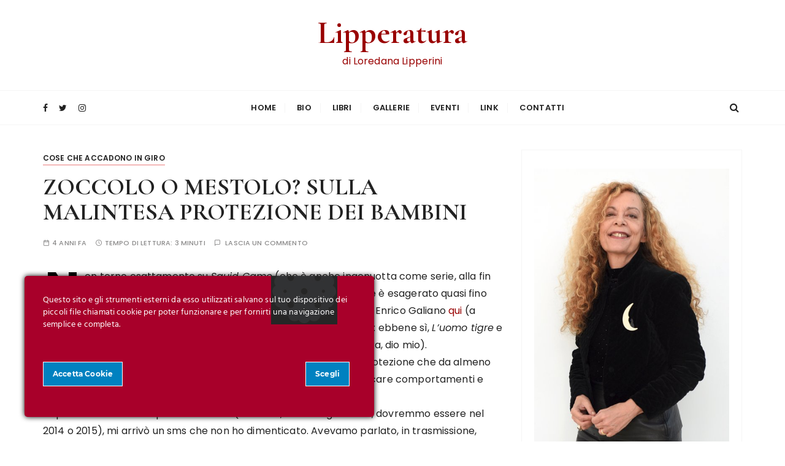

--- FILE ---
content_type: text/html; charset=UTF-8
request_url: https://www.lipperatura.it/zoccolo-o-mestolo-sulla-malintesa-protezione-dei-bambini/
body_size: 21556
content:
<!doctype html>
<html lang="it-IT">
<head>
<meta charset="UTF-8">
<meta name="viewport" content="width=device-width, initial-scale=1">
<link rel="profile" href="https://gmpg.org/xfn/11">
<meta name='robots' content='index, follow, max-image-preview:large, max-snippet:-1, max-video-preview:-1' />
<style>img:is([sizes="auto" i], [sizes^="auto," i]) { contain-intrinsic-size: 3000px 1500px }</style>
<!-- This site is optimized with the Yoast SEO plugin v26.7 - https://yoast.com/wordpress/plugins/seo/ -->
<title>ZOCCOLO O MESTOLO? SULLA MALINTESA PROTEZIONE DEI BAMBINI &#8902; Lipperatura</title>
<link rel="canonical" href="https://www.lipperatura.it/zoccolo-o-mestolo-sulla-malintesa-protezione-dei-bambini/" />
<meta property="og:locale" content="it_IT" />
<meta property="og:type" content="article" />
<meta property="og:title" content="ZOCCOLO O MESTOLO? SULLA MALINTESA PROTEZIONE DEI BAMBINI &#8902; Lipperatura" />
<meta property="og:description" content="Non torno esattamente su Squid Game (che è anche ingenuotta come serie, alla fin della fiera: nel senso che è prevedibile e che ogni carattere è esagerato quasi fino alla parodia): su quello, vi invito a leggere quanto scritto da..." />
<meta property="og:url" content="https://www.lipperatura.it/zoccolo-o-mestolo-sulla-malintesa-protezione-dei-bambini/" />
<meta property="og:site_name" content="Lipperatura" />
<meta property="article:publisher" content="https://www.facebook.com/loredana.lipperini" />
<meta property="article:author" content="https://www.facebook.com/loredana.lipperini" />
<meta property="article:published_time" content="2021-10-27T07:29:21+00:00" />
<meta property="og:image" content="https://www.lipperatura.it/wp-content/uploads/2022/02/loredana-lipperini-lipperatura-cover.jpg" />
<meta property="og:image:width" content="1200" />
<meta property="og:image:height" content="600" />
<meta property="og:image:type" content="image/jpeg" />
<meta name="author" content="lalipperini" />
<meta name="twitter:card" content="summary_large_image" />
<meta name="twitter:creator" content="@LaLipperini" />
<meta name="twitter:site" content="@LaLipperini" />
<meta name="twitter:label1" content="Scritto da" />
<meta name="twitter:data1" content="lalipperini" />
<meta name="twitter:label2" content="Tempo di lettura stimato" />
<meta name="twitter:data2" content="3 minuti" />
<script type="application/ld+json" class="yoast-schema-graph">{"@context":"https://schema.org","@graph":[{"@type":"Article","@id":"https://www.lipperatura.it/zoccolo-o-mestolo-sulla-malintesa-protezione-dei-bambini/#article","isPartOf":{"@id":"https://www.lipperatura.it/zoccolo-o-mestolo-sulla-malintesa-protezione-dei-bambini/"},"author":{"name":"lalipperini","@id":"https://www.lipperatura.it/#/schema/person/55fc620118e0196f168b33bcc23a8de4"},"headline":"ZOCCOLO O MESTOLO? SULLA MALINTESA PROTEZIONE DEI BAMBINI","datePublished":"2021-10-27T07:29:21+00:00","mainEntityOfPage":{"@id":"https://www.lipperatura.it/zoccolo-o-mestolo-sulla-malintesa-protezione-dei-bambini/"},"wordCount":720,"commentCount":0,"publisher":{"@id":"https://www.lipperatura.it/#/schema/person/55fc620118e0196f168b33bcc23a8de4"},"keywords":["Bruno Vespa","Piccolo blu","Squid Game"],"articleSection":["Cose che accadono in giro"],"inLanguage":"it-IT","potentialAction":[{"@type":"CommentAction","name":"Comment","target":["https://www.lipperatura.it/zoccolo-o-mestolo-sulla-malintesa-protezione-dei-bambini/#respond"]}]},{"@type":"WebPage","@id":"https://www.lipperatura.it/zoccolo-o-mestolo-sulla-malintesa-protezione-dei-bambini/","url":"https://www.lipperatura.it/zoccolo-o-mestolo-sulla-malintesa-protezione-dei-bambini/","name":"ZOCCOLO O MESTOLO? SULLA MALINTESA PROTEZIONE DEI BAMBINI &#8902; Lipperatura","isPartOf":{"@id":"https://www.lipperatura.it/#website"},"datePublished":"2021-10-27T07:29:21+00:00","breadcrumb":{"@id":"https://www.lipperatura.it/zoccolo-o-mestolo-sulla-malintesa-protezione-dei-bambini/#breadcrumb"},"inLanguage":"it-IT","potentialAction":[{"@type":"ReadAction","target":["https://www.lipperatura.it/zoccolo-o-mestolo-sulla-malintesa-protezione-dei-bambini/"]}]},{"@type":"BreadcrumbList","@id":"https://www.lipperatura.it/zoccolo-o-mestolo-sulla-malintesa-protezione-dei-bambini/#breadcrumb","itemListElement":[{"@type":"ListItem","position":1,"name":"Home","item":"https://www.lipperatura.it/"},{"@type":"ListItem","position":2,"name":"ZOCCOLO O MESTOLO? SULLA MALINTESA PROTEZIONE DEI BAMBINI"}]},{"@type":"WebSite","@id":"https://www.lipperatura.it/#website","url":"https://www.lipperatura.it/","name":"Lipperatura","description":"di Loredana Lipperini","publisher":{"@id":"https://www.lipperatura.it/#/schema/person/55fc620118e0196f168b33bcc23a8de4"},"potentialAction":[{"@type":"SearchAction","target":{"@type":"EntryPoint","urlTemplate":"https://www.lipperatura.it/?s={search_term_string}"},"query-input":{"@type":"PropertyValueSpecification","valueRequired":true,"valueName":"search_term_string"}}],"inLanguage":"it-IT"},{"@type":["Person","Organization"],"@id":"https://www.lipperatura.it/#/schema/person/55fc620118e0196f168b33bcc23a8de4","name":"lalipperini","image":{"@type":"ImageObject","inLanguage":"it-IT","@id":"https://www.lipperatura.it/#/schema/person/image/","url":"https://www.lipperatura.it/wp-content/uploads/2021/12/loredana-lipperini-lipperatura-h200.jpg","contentUrl":"https://www.lipperatura.it/wp-content/uploads/2021/12/loredana-lipperini-lipperatura-h200.jpg","width":314,"height":200,"caption":"lalipperini"},"logo":{"@id":"https://www.lipperatura.it/#/schema/person/image/"},"sameAs":["http://www.lipperatura.it","https://www.facebook.com/loredana.lipperini","https://instagram.com/loredanalipperini","https://x.com/LaLipperini"]}]}</script>
<!-- / Yoast SEO plugin. -->
<link rel='dns-prefetch' href='//fonts.googleapis.com' />
<link rel="alternate" type="application/rss+xml" title="Lipperatura &raquo; Feed" href="https://www.lipperatura.it/feed/" />
<link rel="alternate" type="application/rss+xml" title="Lipperatura &raquo; Feed dei commenti" href="https://www.lipperatura.it/comments/feed/" />
<link rel="alternate" type="text/calendar" title="Lipperatura &raquo; iCal Feed" href="https://www.lipperatura.it/eventi/?ical=1" />
<link rel="alternate" type="application/rss+xml" title="Lipperatura &raquo; ZOCCOLO O MESTOLO? SULLA MALINTESA PROTEZIONE DEI BAMBINI Feed dei commenti" href="https://www.lipperatura.it/zoccolo-o-mestolo-sulla-malintesa-protezione-dei-bambini/feed/" />
<script type="text/javascript">
/* <![CDATA[ */
window._wpemojiSettings = {"baseUrl":"https:\/\/s.w.org\/images\/core\/emoji\/15.0.3\/72x72\/","ext":".png","svgUrl":"https:\/\/s.w.org\/images\/core\/emoji\/15.0.3\/svg\/","svgExt":".svg","source":{"concatemoji":"https:\/\/www.lipperatura.it\/wp-includes\/js\/wp-emoji-release.min.js?ver=b6be70c72754a552ff64a7e5004c9303"}};
/*! This file is auto-generated */
!function(i,n){var o,s,e;function c(e){try{var t={supportTests:e,timestamp:(new Date).valueOf()};sessionStorage.setItem(o,JSON.stringify(t))}catch(e){}}function p(e,t,n){e.clearRect(0,0,e.canvas.width,e.canvas.height),e.fillText(t,0,0);var t=new Uint32Array(e.getImageData(0,0,e.canvas.width,e.canvas.height).data),r=(e.clearRect(0,0,e.canvas.width,e.canvas.height),e.fillText(n,0,0),new Uint32Array(e.getImageData(0,0,e.canvas.width,e.canvas.height).data));return t.every(function(e,t){return e===r[t]})}function u(e,t,n){switch(t){case"flag":return n(e,"\ud83c\udff3\ufe0f\u200d\u26a7\ufe0f","\ud83c\udff3\ufe0f\u200b\u26a7\ufe0f")?!1:!n(e,"\ud83c\uddfa\ud83c\uddf3","\ud83c\uddfa\u200b\ud83c\uddf3")&&!n(e,"\ud83c\udff4\udb40\udc67\udb40\udc62\udb40\udc65\udb40\udc6e\udb40\udc67\udb40\udc7f","\ud83c\udff4\u200b\udb40\udc67\u200b\udb40\udc62\u200b\udb40\udc65\u200b\udb40\udc6e\u200b\udb40\udc67\u200b\udb40\udc7f");case"emoji":return!n(e,"\ud83d\udc26\u200d\u2b1b","\ud83d\udc26\u200b\u2b1b")}return!1}function f(e,t,n){var r="undefined"!=typeof WorkerGlobalScope&&self instanceof WorkerGlobalScope?new OffscreenCanvas(300,150):i.createElement("canvas"),a=r.getContext("2d",{willReadFrequently:!0}),o=(a.textBaseline="top",a.font="600 32px Arial",{});return e.forEach(function(e){o[e]=t(a,e,n)}),o}function t(e){var t=i.createElement("script");t.src=e,t.defer=!0,i.head.appendChild(t)}"undefined"!=typeof Promise&&(o="wpEmojiSettingsSupports",s=["flag","emoji"],n.supports={everything:!0,everythingExceptFlag:!0},e=new Promise(function(e){i.addEventListener("DOMContentLoaded",e,{once:!0})}),new Promise(function(t){var n=function(){try{var e=JSON.parse(sessionStorage.getItem(o));if("object"==typeof e&&"number"==typeof e.timestamp&&(new Date).valueOf()<e.timestamp+604800&&"object"==typeof e.supportTests)return e.supportTests}catch(e){}return null}();if(!n){if("undefined"!=typeof Worker&&"undefined"!=typeof OffscreenCanvas&&"undefined"!=typeof URL&&URL.createObjectURL&&"undefined"!=typeof Blob)try{var e="postMessage("+f.toString()+"("+[JSON.stringify(s),u.toString(),p.toString()].join(",")+"));",r=new Blob([e],{type:"text/javascript"}),a=new Worker(URL.createObjectURL(r),{name:"wpTestEmojiSupports"});return void(a.onmessage=function(e){c(n=e.data),a.terminate(),t(n)})}catch(e){}c(n=f(s,u,p))}t(n)}).then(function(e){for(var t in e)n.supports[t]=e[t],n.supports.everything=n.supports.everything&&n.supports[t],"flag"!==t&&(n.supports.everythingExceptFlag=n.supports.everythingExceptFlag&&n.supports[t]);n.supports.everythingExceptFlag=n.supports.everythingExceptFlag&&!n.supports.flag,n.DOMReady=!1,n.readyCallback=function(){n.DOMReady=!0}}).then(function(){return e}).then(function(){var e;n.supports.everything||(n.readyCallback(),(e=n.source||{}).concatemoji?t(e.concatemoji):e.wpemoji&&e.twemoji&&(t(e.twemoji),t(e.wpemoji)))}))}((window,document),window._wpemojiSettings);
/* ]]> */
</script>
<link rel='stylesheet' id='ct-ultimate-gdpr-cookie-popup-css' href='https://www.lipperatura.it/wp-content/plugins/ct-ultimate-gdpr/assets/css/cookie-popup.min.css?ver=b6be70c72754a552ff64a7e5004c9303' type='text/css' media='all' />
<style id='ct-ultimate-gdpr-cookie-popup-inline-css' type='text/css'>
#ct-ultimate-gdpr-cookie-open {
font-family: unset !important;
font-size: 16px !important;
padding: 5px !important;
}
#ct-ultimate-gdpr-cookie-popup .fa {
font-family: "Font Awesome 5 Free" !important;
}
</style>
<!-- <link rel='stylesheet' id='ct-ultimate-gdpr-custom-fonts-css' href='https://www.lipperatura.it/wp-content/plugins/ct-ultimate-gdpr/assets/css/fonts/fonts.css?ver=b6be70c72754a552ff64a7e5004c9303' type='text/css' media='all' /> -->
<!-- <link rel='stylesheet' id='dashicons-css' href='https://www.lipperatura.it/wp-includes/css/dashicons.min.css?ver=b6be70c72754a552ff64a7e5004c9303' type='text/css' media='all' /> -->
<link rel="stylesheet" type="text/css" href="//www.lipperatura.it/wp-content/cache/wpfc-minified/no9ewh5/fnbnb.css" media="all"/>
<style id='wp-emoji-styles-inline-css' type='text/css'>
img.wp-smiley, img.emoji {
display: inline !important;
border: none !important;
box-shadow: none !important;
height: 1em !important;
width: 1em !important;
margin: 0 0.07em !important;
vertical-align: -0.1em !important;
background: none !important;
padding: 0 !important;
}
</style>
<!-- <link rel='stylesheet' id='wp-block-library-css' href='https://www.lipperatura.it/wp-includes/css/dist/block-library/style.min.css?ver=b6be70c72754a552ff64a7e5004c9303' type='text/css' media='all' /> -->
<link rel="stylesheet" type="text/css" href="//www.lipperatura.it/wp-content/cache/wpfc-minified/ky48gj2c/fnbnb.css" media="all"/>
<style id='wp-block-library-theme-inline-css' type='text/css'>
.wp-block-audio :where(figcaption){color:#555;font-size:13px;text-align:center}.is-dark-theme .wp-block-audio :where(figcaption){color:#ffffffa6}.wp-block-audio{margin:0 0 1em}.wp-block-code{border:1px solid #ccc;border-radius:4px;font-family:Menlo,Consolas,monaco,monospace;padding:.8em 1em}.wp-block-embed :where(figcaption){color:#555;font-size:13px;text-align:center}.is-dark-theme .wp-block-embed :where(figcaption){color:#ffffffa6}.wp-block-embed{margin:0 0 1em}.blocks-gallery-caption{color:#555;font-size:13px;text-align:center}.is-dark-theme .blocks-gallery-caption{color:#ffffffa6}:root :where(.wp-block-image figcaption){color:#555;font-size:13px;text-align:center}.is-dark-theme :root :where(.wp-block-image figcaption){color:#ffffffa6}.wp-block-image{margin:0 0 1em}.wp-block-pullquote{border-bottom:4px solid;border-top:4px solid;color:currentColor;margin-bottom:1.75em}.wp-block-pullquote cite,.wp-block-pullquote footer,.wp-block-pullquote__citation{color:currentColor;font-size:.8125em;font-style:normal;text-transform:uppercase}.wp-block-quote{border-left:.25em solid;margin:0 0 1.75em;padding-left:1em}.wp-block-quote cite,.wp-block-quote footer{color:currentColor;font-size:.8125em;font-style:normal;position:relative}.wp-block-quote:where(.has-text-align-right){border-left:none;border-right:.25em solid;padding-left:0;padding-right:1em}.wp-block-quote:where(.has-text-align-center){border:none;padding-left:0}.wp-block-quote.is-large,.wp-block-quote.is-style-large,.wp-block-quote:where(.is-style-plain){border:none}.wp-block-search .wp-block-search__label{font-weight:700}.wp-block-search__button{border:1px solid #ccc;padding:.375em .625em}:where(.wp-block-group.has-background){padding:1.25em 2.375em}.wp-block-separator.has-css-opacity{opacity:.4}.wp-block-separator{border:none;border-bottom:2px solid;margin-left:auto;margin-right:auto}.wp-block-separator.has-alpha-channel-opacity{opacity:1}.wp-block-separator:not(.is-style-wide):not(.is-style-dots){width:100px}.wp-block-separator.has-background:not(.is-style-dots){border-bottom:none;height:1px}.wp-block-separator.has-background:not(.is-style-wide):not(.is-style-dots){height:2px}.wp-block-table{margin:0 0 1em}.wp-block-table td,.wp-block-table th{word-break:normal}.wp-block-table :where(figcaption){color:#555;font-size:13px;text-align:center}.is-dark-theme .wp-block-table :where(figcaption){color:#ffffffa6}.wp-block-video :where(figcaption){color:#555;font-size:13px;text-align:center}.is-dark-theme .wp-block-video :where(figcaption){color:#ffffffa6}.wp-block-video{margin:0 0 1em}:root :where(.wp-block-template-part.has-background){margin-bottom:0;margin-top:0;padding:1.25em 2.375em}
</style>
<style id='classic-theme-styles-inline-css' type='text/css'>
/*! This file is auto-generated */
.wp-block-button__link{color:#fff;background-color:#32373c;border-radius:9999px;box-shadow:none;text-decoration:none;padding:calc(.667em + 2px) calc(1.333em + 2px);font-size:1.125em}.wp-block-file__button{background:#32373c;color:#fff;text-decoration:none}
</style>
<style id='global-styles-inline-css' type='text/css'>
:root{--wp--preset--aspect-ratio--square: 1;--wp--preset--aspect-ratio--4-3: 4/3;--wp--preset--aspect-ratio--3-4: 3/4;--wp--preset--aspect-ratio--3-2: 3/2;--wp--preset--aspect-ratio--2-3: 2/3;--wp--preset--aspect-ratio--16-9: 16/9;--wp--preset--aspect-ratio--9-16: 9/16;--wp--preset--color--black: #000000;--wp--preset--color--cyan-bluish-gray: #abb8c3;--wp--preset--color--white: #ffffff;--wp--preset--color--pale-pink: #f78da7;--wp--preset--color--vivid-red: #cf2e2e;--wp--preset--color--luminous-vivid-orange: #ff6900;--wp--preset--color--luminous-vivid-amber: #fcb900;--wp--preset--color--light-green-cyan: #7bdcb5;--wp--preset--color--vivid-green-cyan: #00d084;--wp--preset--color--pale-cyan-blue: #8ed1fc;--wp--preset--color--vivid-cyan-blue: #0693e3;--wp--preset--color--vivid-purple: #9b51e0;--wp--preset--gradient--vivid-cyan-blue-to-vivid-purple: linear-gradient(135deg,rgba(6,147,227,1) 0%,rgb(155,81,224) 100%);--wp--preset--gradient--light-green-cyan-to-vivid-green-cyan: linear-gradient(135deg,rgb(122,220,180) 0%,rgb(0,208,130) 100%);--wp--preset--gradient--luminous-vivid-amber-to-luminous-vivid-orange: linear-gradient(135deg,rgba(252,185,0,1) 0%,rgba(255,105,0,1) 100%);--wp--preset--gradient--luminous-vivid-orange-to-vivid-red: linear-gradient(135deg,rgba(255,105,0,1) 0%,rgb(207,46,46) 100%);--wp--preset--gradient--very-light-gray-to-cyan-bluish-gray: linear-gradient(135deg,rgb(238,238,238) 0%,rgb(169,184,195) 100%);--wp--preset--gradient--cool-to-warm-spectrum: linear-gradient(135deg,rgb(74,234,220) 0%,rgb(151,120,209) 20%,rgb(207,42,186) 40%,rgb(238,44,130) 60%,rgb(251,105,98) 80%,rgb(254,248,76) 100%);--wp--preset--gradient--blush-light-purple: linear-gradient(135deg,rgb(255,206,236) 0%,rgb(152,150,240) 100%);--wp--preset--gradient--blush-bordeaux: linear-gradient(135deg,rgb(254,205,165) 0%,rgb(254,45,45) 50%,rgb(107,0,62) 100%);--wp--preset--gradient--luminous-dusk: linear-gradient(135deg,rgb(255,203,112) 0%,rgb(199,81,192) 50%,rgb(65,88,208) 100%);--wp--preset--gradient--pale-ocean: linear-gradient(135deg,rgb(255,245,203) 0%,rgb(182,227,212) 50%,rgb(51,167,181) 100%);--wp--preset--gradient--electric-grass: linear-gradient(135deg,rgb(202,248,128) 0%,rgb(113,206,126) 100%);--wp--preset--gradient--midnight: linear-gradient(135deg,rgb(2,3,129) 0%,rgb(40,116,252) 100%);--wp--preset--font-size--small: 13px;--wp--preset--font-size--medium: 20px;--wp--preset--font-size--large: 36px;--wp--preset--font-size--x-large: 42px;--wp--preset--spacing--20: 0.44rem;--wp--preset--spacing--30: 0.67rem;--wp--preset--spacing--40: 1rem;--wp--preset--spacing--50: 1.5rem;--wp--preset--spacing--60: 2.25rem;--wp--preset--spacing--70: 3.38rem;--wp--preset--spacing--80: 5.06rem;--wp--preset--shadow--natural: 6px 6px 9px rgba(0, 0, 0, 0.2);--wp--preset--shadow--deep: 12px 12px 50px rgba(0, 0, 0, 0.4);--wp--preset--shadow--sharp: 6px 6px 0px rgba(0, 0, 0, 0.2);--wp--preset--shadow--outlined: 6px 6px 0px -3px rgba(255, 255, 255, 1), 6px 6px rgba(0, 0, 0, 1);--wp--preset--shadow--crisp: 6px 6px 0px rgba(0, 0, 0, 1);}:where(.is-layout-flex){gap: 0.5em;}:where(.is-layout-grid){gap: 0.5em;}body .is-layout-flex{display: flex;}.is-layout-flex{flex-wrap: wrap;align-items: center;}.is-layout-flex > :is(*, div){margin: 0;}body .is-layout-grid{display: grid;}.is-layout-grid > :is(*, div){margin: 0;}:where(.wp-block-columns.is-layout-flex){gap: 2em;}:where(.wp-block-columns.is-layout-grid){gap: 2em;}:where(.wp-block-post-template.is-layout-flex){gap: 1.25em;}:where(.wp-block-post-template.is-layout-grid){gap: 1.25em;}.has-black-color{color: var(--wp--preset--color--black) !important;}.has-cyan-bluish-gray-color{color: var(--wp--preset--color--cyan-bluish-gray) !important;}.has-white-color{color: var(--wp--preset--color--white) !important;}.has-pale-pink-color{color: var(--wp--preset--color--pale-pink) !important;}.has-vivid-red-color{color: var(--wp--preset--color--vivid-red) !important;}.has-luminous-vivid-orange-color{color: var(--wp--preset--color--luminous-vivid-orange) !important;}.has-luminous-vivid-amber-color{color: var(--wp--preset--color--luminous-vivid-amber) !important;}.has-light-green-cyan-color{color: var(--wp--preset--color--light-green-cyan) !important;}.has-vivid-green-cyan-color{color: var(--wp--preset--color--vivid-green-cyan) !important;}.has-pale-cyan-blue-color{color: var(--wp--preset--color--pale-cyan-blue) !important;}.has-vivid-cyan-blue-color{color: var(--wp--preset--color--vivid-cyan-blue) !important;}.has-vivid-purple-color{color: var(--wp--preset--color--vivid-purple) !important;}.has-black-background-color{background-color: var(--wp--preset--color--black) !important;}.has-cyan-bluish-gray-background-color{background-color: var(--wp--preset--color--cyan-bluish-gray) !important;}.has-white-background-color{background-color: var(--wp--preset--color--white) !important;}.has-pale-pink-background-color{background-color: var(--wp--preset--color--pale-pink) !important;}.has-vivid-red-background-color{background-color: var(--wp--preset--color--vivid-red) !important;}.has-luminous-vivid-orange-background-color{background-color: var(--wp--preset--color--luminous-vivid-orange) !important;}.has-luminous-vivid-amber-background-color{background-color: var(--wp--preset--color--luminous-vivid-amber) !important;}.has-light-green-cyan-background-color{background-color: var(--wp--preset--color--light-green-cyan) !important;}.has-vivid-green-cyan-background-color{background-color: var(--wp--preset--color--vivid-green-cyan) !important;}.has-pale-cyan-blue-background-color{background-color: var(--wp--preset--color--pale-cyan-blue) !important;}.has-vivid-cyan-blue-background-color{background-color: var(--wp--preset--color--vivid-cyan-blue) !important;}.has-vivid-purple-background-color{background-color: var(--wp--preset--color--vivid-purple) !important;}.has-black-border-color{border-color: var(--wp--preset--color--black) !important;}.has-cyan-bluish-gray-border-color{border-color: var(--wp--preset--color--cyan-bluish-gray) !important;}.has-white-border-color{border-color: var(--wp--preset--color--white) !important;}.has-pale-pink-border-color{border-color: var(--wp--preset--color--pale-pink) !important;}.has-vivid-red-border-color{border-color: var(--wp--preset--color--vivid-red) !important;}.has-luminous-vivid-orange-border-color{border-color: var(--wp--preset--color--luminous-vivid-orange) !important;}.has-luminous-vivid-amber-border-color{border-color: var(--wp--preset--color--luminous-vivid-amber) !important;}.has-light-green-cyan-border-color{border-color: var(--wp--preset--color--light-green-cyan) !important;}.has-vivid-green-cyan-border-color{border-color: var(--wp--preset--color--vivid-green-cyan) !important;}.has-pale-cyan-blue-border-color{border-color: var(--wp--preset--color--pale-cyan-blue) !important;}.has-vivid-cyan-blue-border-color{border-color: var(--wp--preset--color--vivid-cyan-blue) !important;}.has-vivid-purple-border-color{border-color: var(--wp--preset--color--vivid-purple) !important;}.has-vivid-cyan-blue-to-vivid-purple-gradient-background{background: var(--wp--preset--gradient--vivid-cyan-blue-to-vivid-purple) !important;}.has-light-green-cyan-to-vivid-green-cyan-gradient-background{background: var(--wp--preset--gradient--light-green-cyan-to-vivid-green-cyan) !important;}.has-luminous-vivid-amber-to-luminous-vivid-orange-gradient-background{background: var(--wp--preset--gradient--luminous-vivid-amber-to-luminous-vivid-orange) !important;}.has-luminous-vivid-orange-to-vivid-red-gradient-background{background: var(--wp--preset--gradient--luminous-vivid-orange-to-vivid-red) !important;}.has-very-light-gray-to-cyan-bluish-gray-gradient-background{background: var(--wp--preset--gradient--very-light-gray-to-cyan-bluish-gray) !important;}.has-cool-to-warm-spectrum-gradient-background{background: var(--wp--preset--gradient--cool-to-warm-spectrum) !important;}.has-blush-light-purple-gradient-background{background: var(--wp--preset--gradient--blush-light-purple) !important;}.has-blush-bordeaux-gradient-background{background: var(--wp--preset--gradient--blush-bordeaux) !important;}.has-luminous-dusk-gradient-background{background: var(--wp--preset--gradient--luminous-dusk) !important;}.has-pale-ocean-gradient-background{background: var(--wp--preset--gradient--pale-ocean) !important;}.has-electric-grass-gradient-background{background: var(--wp--preset--gradient--electric-grass) !important;}.has-midnight-gradient-background{background: var(--wp--preset--gradient--midnight) !important;}.has-small-font-size{font-size: var(--wp--preset--font-size--small) !important;}.has-medium-font-size{font-size: var(--wp--preset--font-size--medium) !important;}.has-large-font-size{font-size: var(--wp--preset--font-size--large) !important;}.has-x-large-font-size{font-size: var(--wp--preset--font-size--x-large) !important;}
:where(.wp-block-post-template.is-layout-flex){gap: 1.25em;}:where(.wp-block-post-template.is-layout-grid){gap: 1.25em;}
:where(.wp-block-columns.is-layout-flex){gap: 2em;}:where(.wp-block-columns.is-layout-grid){gap: 2em;}
:root :where(.wp-block-pullquote){font-size: 1.5em;line-height: 1.6;}
</style>
<!-- <link rel='stylesheet' id='ct-ultimate-gdpr-css' href='https://www.lipperatura.it/wp-content/plugins/ct-ultimate-gdpr/assets/css/style.min.css?ver=5.3.9' type='text/css' media='all' /> -->
<!-- <link rel='stylesheet' id='ct-ultimate-gdpr-font-awesome-css' href='https://www.lipperatura.it/wp-content/plugins/ct-ultimate-gdpr/assets/css/fonts/font-awesome/css/font-awesome.min.css?ver=b6be70c72754a552ff64a7e5004c9303' type='text/css' media='all' /> -->
<!-- <link rel='stylesheet' id='tribe-events-v2-single-skeleton-css' href='https://www.lipperatura.it/wp-content/plugins/the-events-calendar/build/css/tribe-events-single-skeleton.css?ver=6.15.14' type='text/css' media='all' /> -->
<!-- <link rel='stylesheet' id='tribe-events-v2-single-skeleton-full-css' href='https://www.lipperatura.it/wp-content/plugins/the-events-calendar/build/css/tribe-events-single-full.css?ver=6.15.14' type='text/css' media='all' /> -->
<!-- <link rel='stylesheet' id='tec-events-elementor-widgets-base-styles-css' href='https://www.lipperatura.it/wp-content/plugins/the-events-calendar/build/css/integrations/plugins/elementor/widgets/widget-base.css?ver=6.15.14' type='text/css' media='all' /> -->
<!-- <link rel='stylesheet' id='gucherry-blog-style-css' href='https://www.lipperatura.it/wp-content/themes/gucherry-blog/style.css?ver=b6be70c72754a552ff64a7e5004c9303' type='text/css' media='all' /> -->
<link rel="stylesheet" type="text/css" href="//www.lipperatura.it/wp-content/cache/wpfc-minified/8yihh5mv/fnbnb.css" media="all"/>
<link rel='stylesheet' id='gucherry-blog-google-fonts-css' href='//fonts.googleapis.com/css?family=Cormorant+Garamond%3A400%2C400i%2C500%2C500i%2C600%2C600i%2C700%2C700i%26display%3Dswap%7CPoppins%3A400%2C400i%2C500%2C600%2C700%2C700i&#038;subset=latin%2Clatin-ext&#038;ver=b6be70c72754a552ff64a7e5004c9303' type='text/css' media='all' />
<!-- <link rel='stylesheet' id='gucherry-blog-main-css' href='https://www.lipperatura.it/wp-content/themes/gucherry-blog/everestthemes/assets/dist/css/main-style.css?ver=b6be70c72754a552ff64a7e5004c9303' type='text/css' media='all' /> -->
<!-- <link rel='stylesheet' id='gucherry-blog-woocommerce-style-css' href='https://www.lipperatura.it/wp-content/themes/gucherry-blog/everestthemes/woocommerce/woocommerce.css?ver=b6be70c72754a552ff64a7e5004c9303' type='text/css' media='all' /> -->
<!-- <link rel='stylesheet' id='ct-ultimate-gdpr-jquery-ui-css' href='https://www.lipperatura.it/wp-content/plugins/ct-ultimate-gdpr/assets/css/jquery-ui.min.css?ver=b6be70c72754a552ff64a7e5004c9303' type='text/css' media='all' /> -->
<!-- <link rel='stylesheet' id='elementor-frontend-css' href='https://www.lipperatura.it/wp-content/plugins/elementor/assets/css/frontend.min.css?ver=3.34.1' type='text/css' media='all' /> -->
<!-- <link rel='stylesheet' id='eael-general-css' href='https://www.lipperatura.it/wp-content/plugins/essential-addons-for-elementor-lite/assets/front-end/css/view/general.min.css?ver=6.5.7' type='text/css' media='all' /> -->
<link rel="stylesheet" type="text/css" href="//www.lipperatura.it/wp-content/cache/wpfc-minified/l989mwuq/fnbnb.css" media="all"/>
<script type="text/javascript" src="https://www.lipperatura.it/wp-content/plugins/ct-ultimate-gdpr/assets/js/load-deferred-assets.js?ver=b6be70c72754a552ff64a7e5004c9303" id="ct-ultimate-gdpr-defer-assets-js"></script>
<script type="text/javascript" id="ct-ultimate-gdpr-cookie-block-js-extra">
/* <![CDATA[ */
var ct_ultimate_gdpr_cookie_block = {"blocked":["APISID","CONSENT","GPS","HSID","LOGIN_INFO","PREF","SAPISID","SID","SSID","VISITOR_INFO1_LIVE","YSC"],"level":"2"};
var ct_ultimate_gdpr_popup_close = {"cookie_popup_button_close":""};
/* ]]> */
</script>
<script type="text/javascript" src="https://www.lipperatura.it/wp-content/plugins/ct-ultimate-gdpr/assets/js/cookie-block.js?ver=5.3.9" id="ct-ultimate-gdpr-cookie-block-js"></script>
<script type="text/javascript" src="https://www.lipperatura.it/wp-includes/js/jquery/jquery.min.js?ver=3.7.1" id="jquery-core-js"></script>
<script type="text/javascript" src="https://www.lipperatura.it/wp-includes/js/jquery/jquery-migrate.min.js?ver=3.4.1" id="jquery-migrate-js"></script>
<script type="text/javascript" src="https://www.lipperatura.it/wp-content/plugins/ct-ultimate-gdpr/assets/js/service-facebook-pixel.js?ver=b6be70c72754a552ff64a7e5004c9303" id="ct-ultimate-gdpr-service-facebook-pixel-js"></script>
<script type="text/javascript" id="ct-ultimate-gdpr-cookie-list-js-extra">
/* <![CDATA[ */
var ct_ultimate_gdpr_cookie_list = {"list":[{"cookie_name":"APISID, CONSENT, GPS, HSID, LOGIN_INFO, PREF, SAPISID, SID, SSID, VISITOR_INFO1_LIVE, YSC","cookie_type_label":"Funzionali","first_or_third_party":"Terze parti","can_be_blocked":"1","session_or_persistent":"Persistente","expiry_time":"","purpose":""},{"cookie_name":"wfwaf-authcookie-*, wf_loginalerted_*, wfCBLBypass","cookie_type_label":"Tecnici, essenziali","first_or_third_party":"Terze parti","can_be_blocked":"1","session_or_persistent":"Persistente","expiry_time":"","purpose":""},{"cookie_name":"wordpress_logged_in_bb36350d2629b8b83789ab314811c6ee","cookie_type_label":"Tecnici, essenziali","first_or_third_party":"Terze parti","can_be_blocked":"1","session_or_persistent":"Sessione","expiry_time":"","purpose":""},{"cookie_name":"wordpress_sec_bb36350d2629b8b83789ab314811c6ee","cookie_type_label":"Tecnici, essenziali","first_or_third_party":"Terze parti","can_be_blocked":"1","session_or_persistent":"Sessione","expiry_time":"","purpose":""}]};
/* ]]> */
</script>
<script type="text/javascript" src="https://www.lipperatura.it/wp-content/plugins/ct-ultimate-gdpr/assets/js/cookie-list.js?ver=5.3.9" id="ct-ultimate-gdpr-cookie-list-js"></script>
<script type="text/javascript" src="https://www.lipperatura.it/wp-content/plugins/ct-ultimate-gdpr/assets/js/shortcode-block-cookie.js?ver=5.3.9" id="ct-ultimate-gdpr-shortcode-block-cookie-js"></script>
<link rel="https://api.w.org/" href="https://www.lipperatura.it/wp-json/" /><link rel="alternate" title="JSON" type="application/json" href="https://www.lipperatura.it/wp-json/wp/v2/posts/8384" /><link rel="EditURI" type="application/rsd+xml" title="RSD" href="https://www.lipperatura.it/xmlrpc.php?rsd" />
<link rel='shortlink' href='https://www.lipperatura.it/?p=8384' />
<link rel="alternate" title="oEmbed (JSON)" type="application/json+oembed" href="https://www.lipperatura.it/wp-json/oembed/1.0/embed?url=https%3A%2F%2Fwww.lipperatura.it%2Fzoccolo-o-mestolo-sulla-malintesa-protezione-dei-bambini%2F" />
<link rel="alternate" title="oEmbed (XML)" type="text/xml+oembed" href="https://www.lipperatura.it/wp-json/oembed/1.0/embed?url=https%3A%2F%2Fwww.lipperatura.it%2Fzoccolo-o-mestolo-sulla-malintesa-protezione-dei-bambini%2F&#038;format=xml" />
<meta name="tec-api-version" content="v1"><meta name="tec-api-origin" content="https://www.lipperatura.it"><link rel="alternate" href="https://www.lipperatura.it/wp-json/tribe/events/v1/" />    <style type="text/css">  
q,
h1,
h2,
h3,
h4,
h5,
h6, 
.h1,
.h2,
.h3,
.h4,
.h5,
.h6,
blockquote,
.site-title {
font-family: Cormorant Garamond;
}
h1,
h2,
h3,
h4,
h5,
h6, 
.h1,
.h2,
.h3,
.h4,
.h5,
.h6
{
line-height: 1.1;
}
</style>
<meta name="generator" content="Elementor 3.34.1; features: additional_custom_breakpoints; settings: css_print_method-external, google_font-enabled, font_display-auto">
<style type="text/css">.recentcomments a{display:inline !important;padding:0 !important;margin:0 !important;}</style>			<style>
.e-con.e-parent:nth-of-type(n+4):not(.e-lazyloaded):not(.e-no-lazyload),
.e-con.e-parent:nth-of-type(n+4):not(.e-lazyloaded):not(.e-no-lazyload) * {
background-image: none !important;
}
@media screen and (max-height: 1024px) {
.e-con.e-parent:nth-of-type(n+3):not(.e-lazyloaded):not(.e-no-lazyload),
.e-con.e-parent:nth-of-type(n+3):not(.e-lazyloaded):not(.e-no-lazyload) * {
background-image: none !important;
}
}
@media screen and (max-height: 640px) {
.e-con.e-parent:nth-of-type(n+2):not(.e-lazyloaded):not(.e-no-lazyload),
.e-con.e-parent:nth-of-type(n+2):not(.e-lazyloaded):not(.e-no-lazyload) * {
background-image: none !important;
}
}
</style>
<style type="text/css">
.site-title a,
.site-description {
color: #990000;
}
</style>
<link rel="icon" href="https://www.lipperatura.it/wp-content/uploads/2021/12/cropped-Lipperatura-icon-32x32.png" sizes="32x32" />
<link rel="icon" href="https://www.lipperatura.it/wp-content/uploads/2021/12/cropped-Lipperatura-icon-192x192.png" sizes="192x192" />
<link rel="apple-touch-icon" href="https://www.lipperatura.it/wp-content/uploads/2021/12/cropped-Lipperatura-icon-180x180.png" />
<meta name="msapplication-TileImage" content="https://www.lipperatura.it/wp-content/uploads/2021/12/cropped-Lipperatura-icon-270x270.png" />
<style type="text/css" id="wp-custom-css">
a:hover, .editor-entry a, .entry-metas ul li a:hover, #gc-backtotop .caption, .widget_archive a:hover, .widget_categories a:hover, .widget_recent_entries a:hover, .widget_meta a:hover, .widget_product_categories a:hover, .widget_rss li a:hover, .widget_pages li a:hover, .widget_nav_menu li a:hover, .widget_rss ul li a, .comments-area .comment-body .reply a:hover, .comments-area .comment-body .reply a:focus, .woocommerce-widget-layered-nav ul li a:hover, .gc-pagination nav.pagination .nav-links .page-numbers.next:hover, .gc-pagination nav.pagination .nav-links .page-numbers.prev:hover {
color: #990000;
}
.gc-button-primary {
border: 2px solid #990000;
}
.widget .widget-title h3::before {
content: '';
border-left: 4px solid #990000;	
}		</style>
</head>
<body class="post-template-default single single-post postid-8384 single-format-standard wp-embed-responsive tribe-no-js elementor-default elementor-kit-8432">
<div class="page-wrap">
<a class="skip-link screen-reader-text" href="#content">Salta al contenuto</a>
<header class="mastheader gc-header-s1">
<div class="header-inner">
<div class="gc-logo-block">
<div class="gc-container">
<div class="site-identity">
<span class="site-title"><a href="https://www.lipperatura.it/" rel="home">Lipperatura</a></span>
<p class="site-description">di Loredana Lipperini</p>
</div><!-- // site-identity -->
</div><!-- // gc-container -->
</div><!-- // gc-logo-block -->
<div class="bottom-header">
<div class="gc-container">
<div class="gc-row">
<div class="gc-col left">
<div class="social-icons">
<ul>
<li>
<a href="https://www.facebook.com/loredana.lipperini">
<i class="fa fa-facebook" aria-hidden="true"></i>
</a>
</li>
<li>
<a href="https://twitter.com/LaLipperini">
<i class="fa fa-twitter" aria-hidden="true"></i>
</a>
</li>
<li>
<a href="https://instagram.com/loredanalipperini">
<i class="fa fa-instagram" aria-hidden="true"></i>
</a>
</li>
</ul>
</div><!-- // social-icons -->
</div><!-- // gc-col -->
<div class="gc-col center">
<div class="primary-navigation-wrap">
<div class="menu-toggle">
<span class="hamburger-bar"></span>
<span class="hamburger-bar"></span>
<span class="hamburger-bar"></span>
</div><!-- .menu-toggle -->
<nav id="site-navigation" class="site-navigation">
<ul id="menu-principale" class="primary-menu"><li id="menu-item-7845" class="menu-item menu-item-type-custom menu-item-object-custom menu-item-home menu-item-7845"><a href="https://www.lipperatura.it">Home</a></li>
<li id="menu-item-8415" class="menu-item menu-item-type-post_type menu-item-object-page menu-item-8415"><a href="https://www.lipperatura.it/bio/">Bio</a></li>
<li id="menu-item-8423" class="menu-item menu-item-type-post_type menu-item-object-page menu-item-8423"><a href="https://www.lipperatura.it/libri/">Libri</a></li>
<li id="menu-item-8444" class="menu-item menu-item-type-custom menu-item-object-custom menu-item-has-children menu-item-8444"><a>Gallerie</a>
<ul class="sub-menu">
<li id="menu-item-8443" class="menu-item menu-item-type-post_type menu-item-object-page menu-item-8443"><a href="https://www.lipperatura.it/foto/">Foto</a></li>
<li id="menu-item-8442" class="menu-item menu-item-type-post_type menu-item-object-page menu-item-8442"><a href="https://www.lipperatura.it/audio-e-video/">Audio e video</a></li>
</ul>
</li>
<li id="menu-item-8686" class="menu-item menu-item-type-custom menu-item-object-custom menu-item-8686"><a href="https://www.lipperatura.it/eventi/">Eventi</a></li>
<li id="menu-item-8424" class="menu-item menu-item-type-post_type menu-item-object-page menu-item-8424"><a href="https://www.lipperatura.it/link/">Link</a></li>
<li id="menu-item-7848" class="menu-item menu-item-type-post_type menu-item-object-page menu-item-7848"><a href="https://www.lipperatura.it/contatti/">Contatti</a></li>
</ul>									</nav>
</div><!-- // primary-navigation-wrap -->
</div><!-- // gc-col -->
<div class="gc-col right">
<button class="search-trigger"><i class="fa fa-search" aria-hidden="true"></i></button>
</div><!-- // gc-col -->
</div><!-- // gc-row -->
</div><!-- // gc-container -->
</div><!-- // bottom-header -->
</div><!-- // header-inner -->
</header><!-- // mastheader gc-header-s1 -->
<div class="search-overlay-holder">
<div class="gc-container">
<div class="search-wrapper">
<form role="search" method="get" id="searchform" class="search-form" action="https://www.lipperatura.it/" >
<label>
<span class="screen-reader-text">Cerca:</span>
<input type="search" class="search-field" placeholder="Digita le parole chiave e premi Invio" value="" name="s" />
</label>
<button type="submit" class="search-submit"><i class="fa fa-search" aria-hidden="true">
</i></button>
</form>					<div class="form-close">
<svg width="20" height="20" class="close-search-overlay">
<line y2="100%" x2="0" y1="0" x1="100%" stroke-width="1.1" stroke="#000"></line>
<line y2="100%" x2="100%" y1="0%" x1="0%" stroke-width="1.1" stroke="#000"></line>
</svg>
</div>
</div>
</div><!-- // gc-container -->
</div><!-- // search-overlay-holder -->
<div class="site-overlay"></div>
<section class="main-content-area-wrap">
<div class="single-page-wrap">
<div class="single-page-s1 layout-tweak">
<div class="gc-container">
<div id="primary" class="content-area">
<main class="site-main">
<div class="single-page-inner">
<div class="row">
<div class="col-lg-8 col-md-12">
<div id="post-8384" class="single-page-entry">
<div class="entry-cats"><ul class="post-categories">
<li><a href="https://www.lipperatura.it/category/cose-che-accadono-in-giro/" rel="category tag">Cose che accadono in giro</a></li></ul></div>    <div class="page-title">
<h1>ZOCCOLO O MESTOLO? SULLA MALINTESA PROTEZIONE DEI BAMBINI</h1>
</div><!-- // page-ttile -->
<div class="entry-metas">
<ul>
<li class="posted-time"><span>4 anni fa</span></li>            <li class="read-time">Tempo di lettura: <span>3 minuti</span></li>                                		<li class="comment">
<a href="https://www.lipperatura.it/zoccolo-o-mestolo-sulla-malintesa-protezione-dei-bambini/">
Lascia un commento        			</a>
</li>
</ul>
</div><!-- // entry-metas -->
<div class="single-page-content-area">
<div class="editor-entry dropcap">
<p>Non torno esattamente su <em>Squid Game</em> (che è anche ingenuotta come serie, alla fin della fiera: nel senso che è prevedibile e che ogni carattere è esagerato quasi fino alla parodia): su quello, vi invito a leggere quanto scritto da Enrico Galiano <a href="https://www.illibraio.it/news/serie-tv/squid-game-1412003/?fbclid=IwAR0V8glImc5aUpCNGPij6JJvsXklwdksRmn9zii6hbQ82Fl3nLPSHV-DcV0">qui </a> (a proposito, essendo in là con gli anni, rispondo a un dubbio di Galiano: ebbene sì, <em>L&#8217;uomo tigre</em> e <em>Ken il guerriero</em> erano criticatissimi e, sì, qualcuno ha gridato censura, dio mio).<br />
Mi interessa invece riprendere un vecchio ragionamento sull&#8217;iperprotezione che da almeno una trentina d&#8217;anni si applica su bambine e bambini, salvo poi applicare comportamenti e sventolar modelli che sono molto, ma molto più pericolosi.<br />
La prendo da lontano: qualche anno fa (a occhio, visto l&#8217;argomento, dovremmo essere nel 2014 o 2015), mi arrivò un sms che non ho dimenticato. Avevamo parlato, in trasmissione, della polemica su <em>Piccolo blu e piccolo giallo</em> di Leo Lionni, uno dei capolavori della letteratura per l&#8217;infanzia. Che venne accusato di tutto e per cui venne richiesto il rogo, <strong><a href="http://loredanalipperini.blog.kataweb.it/lipperatura/2014/12/17/roghi-di-libri-per-bambini-ancora-aiuto/">prima</a></strong> dalle mamme appartenenti al gruppo Rinnovamento per lo Spirito Santo (giuro) e poi dal sindaco di Venezia, <strong><a href="http://loredanalipperini.blog.kataweb.it/lipperatura/2015/07/08/scrittori-veneziani-e-jovanotti-questo-e-un-appello/">Brugnaro</a></strong>. Un libro bellissimo, dove si parla semplicemente di amicizia, e dove è stato visto ogni male (il gender, in particolare, e pazienza).<br />
Bene, il messaggio che arrivò, e che ricordo benissimo, diceva: &#8220;bravi, continuate a difendere Piccolo blu e piccolo giallo, perché se i bambini seguono l&#8217;esempio di Piccolo blu e scappano di casa e vengono investiti da una macchina è colpa vostra&#8221;.<br />
Curare e proteggere, ovvero, si identificano con censura, nascondi, illudi. Quando, ed era il 2016, uno spazientito direttore d&#8217;orchestra alle prese con un concerto di musiche da Disney e con un pubblico giovanissimo e molto irrequieto sbottò dicendo ai bambini &#8220;Babbo Natale non esiste&#8221;, un folto gruppo di madri ne pretese la testa. Invece di prendere lo spunto da quella frase per raccontare una storia, magari, e per rinforzare la magia incrinata. Quello che passò, fu il vecchio ritornello: guai a chi provoca un trauma al mio piccino. Peccato che la vita sia fatta di traumi. E se un adulto ha un compito, è quello di allenare, con cura e fantasia, a superare quei traumi, non a evitarli.<br />
Una signora che non conosco, e che si racconta come mamma, mi rimprovera su Facebook perché non invoco l&#8217;intervento dello Stato contro <em>Squid Game</em> e con l&#8217;orario della trasmissione <em>La zanzara</em>, che &#8220;va in onda in un orario che è quello dove i genitori tornano dallo sport o altra attività con i bambini&#8230;&#8221;. Ecco, questo furore io non lo capisco. Non se basta spegnere la radio e spegnere la televisione: specie, vorrei sottolineare, SE è sintonizzata sui terribili programmi del pomeriggio NON DI FICTION ma dove si insegue il delitto il pettegolezzo altro. Non dimentico un giorno di tanti anni fa, i figli erano bambini, quando durante l&#8217;intervallo di Roma-Manchester che stavamo guardando insieme appare lo spot di <em>Porta a Porta</em> e Bruno Vespa  sorridendo chiede: &#8220;Zoccolo o mestolo?&#8221;. La puntata era dedicata all&#8217;omicidio di Cogne, e la domanda era relativa allo strumento usato per uccidere un bambino. Non era fiction. Non c&#8217;erano tute verdi o fucsia. E i bambini e le bambine (che pure non dovrebbero accedere a programmi per i più grandi) sanno distinguere molto meglio di un adulto, fidatevi.<br />
Ma c&#8217;è un&#8217;altra cosa a cui penso. Questa mattina ho letto il post di uno scrittore intorno ai trent&#8217;anni. Pieno di dolore e di frustrazione per il successo di altri e non suo. Non è il primo che leggo e non sarà l&#8217;ultimo. Ma una domanda ai miei coetanei, che di questo giovane uomo possono essere genitori,  sento di farla: come mai tanta protezione nei confronti di quel che può turbare un bambino e contemporaneamente (non sempre e non tutti, ovvio) poca alla disperante, terribile spinta verso il successo a tutti i costi che caratterizza chi è nato alla fine degli anni Ottanta, e anche quelli che sono nati dopo? Fa più male una sparatoria col sangue fintissimo o il reiterato modello del vincente? Perché, guarda caso, quel modello è esattamente il tema di <em>Squid Game</em>, e di molte altre storie. E al di là di tutto penso che quella sarebbe, o sarebbe stata, o sarà, la vera battaglia da intraprendere.</p>
</div><!-- // editor-entry -->
<div class="entry-tags"><div class="post-tags"><a href="https://www.lipperatura.it/tag/bruno-vespa/" rel="tag">Bruno Vespa</a><a href="https://www.lipperatura.it/tag/piccolo-blu/" rel="tag">Piccolo blu</a><a href="https://www.lipperatura.it/tag/squid-game/" rel="tag">Squid Game</a></div></div>        <div class="post-navigation">
<div class="nav-links">
<div class="nav-previous">
<span>Articolo precedente</span>
<a href="https://www.lipperatura.it/prima-di-squid-game-storie-dagli-anni-novanta-a-oggi/">PRIMA DI SQUID GAME: STORIE DAGLI ANNI NOVANTA A OGGI</a>
</div>
<div class="nav-next">
<span>Articolo successivo</span>
<a href="https://www.lipperatura.it/scorrete-lacrime-sui-diritti-disse-rodota/">SCORRETE LACRIME. SUI DIRITTI, DISSE RODOTA&#039;</a>
</div>
</div><!-- // nav-links -->
</div><!-- // post-navigation -->
<div class="related-posts">
<div class="related-inner">
<div class="section-title">
<h3>Articoli correlati</h3>
</div><!-- // section-title -->
<div class="related-entry">
<div class="row">
<div class="col-lg-6 col-md-6 col-sm-12 col-12">
<article class="hentry">
<div class="box">
<div class="right">
<div class="post-content">
<div class="post-title">
<h4><a href="https://www.lipperatura.it/la-spugna-della-natura-su-lantidoto-di-karen-russell/">LA SPUGNA DELLA NATURA: SU &#8220;L&#8217;ANTIDOTO&#8221; DI KAREN RUSSELL</a></h4>
</div><!-- // post-title -->
<div class="entry-metas">
<ul>
<li class="posted-time"><span>3 giorni fa</span></li>                                                </ul>
</div><!-- // entry-metas -->
</div><!-- // post-content -->
</div><!-- // right -->
</div><!-- // box -->
</article><!-- // hentry -->
</div><!-- // col -->
<div class="col-lg-6 col-md-6 col-sm-12 col-12">
<article class="hentry">
<div class="box">
<div class="right">
<div class="post-content">
<div class="post-title">
<h4><a href="https://www.lipperatura.it/non-se-ne-sono-mai-andati-premio-mario-luzi-strikes-back/">NON SE NE SONO MAI ANDATI: PREMIO MARIO LUZI STRIKES BACK</a></h4>
</div><!-- // post-title -->
<div class="entry-metas">
<ul>
<li class="posted-time"><span>4 giorni fa</span></li>                                                </ul>
</div><!-- // entry-metas -->
</div><!-- // post-content -->
</div><!-- // right -->
</div><!-- // box -->
</article><!-- // hentry -->
</div><!-- // col -->
<div class="col-lg-6 col-md-6 col-sm-12 col-12">
<article class="hentry">
<div class="box">
<div class="right">
<div class="post-content">
<div class="post-title">
<h4><a href="https://www.lipperatura.it/civil-wars-una-trascrizione-sullice-da-autocracy-in-america-podcast-di-anne-applebaum/">CIVIL WARS: UNA TRASCRIZIONE SULL&#8217;ICE DA AUTOCRACY IN AMERICA, PODCAST DI ANNE APPLEBAUM</a></h4>
</div><!-- // post-title -->
<div class="entry-metas">
<ul>
<li class="posted-time"><span>5 giorni fa</span></li>                                                </ul>
</div><!-- // entry-metas -->
</div><!-- // post-content -->
</div><!-- // right -->
</div><!-- // box -->
</article><!-- // hentry -->
</div><!-- // col -->
<div class="col-lg-6 col-md-6 col-sm-12 col-12">
<article class="hentry">
<div class="box">
<div class="right">
<div class="post-content">
<div class="post-title">
<h4><a href="https://www.lipperatura.it/prima-di-tutto-vennero-a-prendere-il-romance-tiffany-mcdaniel-sulla-traduzione-fatta-con-lai/">PRIMA DI TUTTO VENNERO A PRENDERE IL ROMANCE: TIFFANY MCDANIEL SULLA TRADUZIONE FATTA CON L&#8217;AI</a></h4>
</div><!-- // post-title -->
<div class="entry-metas">
<ul>
<li class="posted-time"><span>1 settimana fa</span></li>                                                </ul>
</div><!-- // entry-metas -->
</div><!-- // post-content -->
</div><!-- // right -->
</div><!-- // box -->
</article><!-- // hentry -->
</div><!-- // col -->
</div><!-- // row -->
</div><!-- // related-entry -->
</div><!-- // related-inner -->
</div><!-- // related-posts -->
<div id="comments" class="comments-area comments-box-entry">
<div id="respond" class="comment-respond">
<h3 id="reply-title" class="comment-reply-title">Lascia un commento <small><a rel="nofollow" id="cancel-comment-reply-link" href="/zoccolo-o-mestolo-sulla-malintesa-protezione-dei-bambini/#respond" style="display:none;">Annulla risposta</a></small></h3><form action="https://www.lipperatura.it/wp-comments-post.php" method="post" id="commentform" class="comment-form" novalidate><p class="comment-notes"><span id="email-notes">Il tuo indirizzo email non sarà pubblicato.</span> <span class="required-field-message">I campi obbligatori sono contrassegnati <span class="required">*</span></span></p><p class="comment-form-comment"><label for="comment">Commento <span class="required">*</span></label> <textarea autocomplete="new-password"  id="bab9e2de5e"  name="bab9e2de5e"   cols="45" rows="8" maxlength="65525" required></textarea><textarea id="comment" aria-label="hp-comment" aria-hidden="true" name="comment" autocomplete="new-password" style="padding:0 !important;clip:rect(1px, 1px, 1px, 1px) !important;position:absolute !important;white-space:nowrap !important;height:1px !important;width:1px !important;overflow:hidden !important;" tabindex="-1"></textarea><script data-noptimize>document.getElementById("comment").setAttribute( "id", "a1ee23615701ff90e66ff93a2af0cf40" );document.getElementById("bab9e2de5e").setAttribute( "id", "comment" );</script></p><p class="comment-form-author"><label for="author">Nome <span class="required">*</span></label> <input id="author" name="author" type="text" value="" size="30" maxlength="245" autocomplete="name" required /></p>
<p class="comment-form-email"><label for="email">Email <span class="required">*</span></label> <input id="email" name="email" type="email" value="" size="30" maxlength="100" aria-describedby="email-notes" autocomplete="email" required /></p>
<p class="comment-form-url"><label for="url">Sito web</label> <input id="url" name="url" type="url" value="" size="30" maxlength="200" autocomplete="url" /></p>
<p class="comment-form-cookies-consent"><input id="wp-comment-cookies-consent" name="wp-comment-cookies-consent" type="checkbox" value="yes" /> <label for="wp-comment-cookies-consent">Salva il mio nome, email e sito web in questo browser per la prossima volta che commento.</label></p>
<p class="form-submit"><input name="submit" type="submit" id="submit" class="submit" value="Invia commento" /> <input type='hidden' name='comment_post_ID' value='8384' id='comment_post_ID' />
<input type='hidden' name='comment_parent' id='comment_parent' value='0' />
</p></form>	</div><!-- #respond -->
</div><!-- #comments -->
</div><!-- // default-page-content-area -->
</div><!-- // single-page-content-area -->                                    </div><!-- // col -->
<div class="col-lg-4 col-md-12">
<aside id="secondary" class="secondary-widget-area">
<div id="media_image-13" class="widget widget_media_image"><figure style="width: 464px" class="wp-caption alignnone"><img width="464" height="766" src="https://www.lipperatura.it/wp-content/uploads/2021/12/loredana-lipperni-foto-tania-contrasto.jpg" class="image wp-image-8489  attachment-full size-full" alt="Loredana Lipperini - foto Tania/Contrasto" style="max-width: 100%; height: auto;" decoding="async" srcset="https://www.lipperatura.it/wp-content/uploads/2021/12/loredana-lipperni-foto-tania-contrasto.jpg 464w, https://www.lipperatura.it/wp-content/uploads/2021/12/loredana-lipperni-foto-tania-contrasto-182x300.jpg 182w" sizes="(max-width: 464px) 100vw, 464px" /><figcaption class="wp-caption-text">©Tania@Contrasto</figcaption></figure></div><div id="recent-comments-4" class="widget widget_recent_comments"><div class="widget-title"><h3>Commenti recenti</h3></div><ul id="recentcomments"><li class="recentcomments"><span class="comment-author-link">Valentina</span> su <a href="https://www.lipperatura.it/sale-e-inchiostro-sui-miei-palmi-lassassinio-di-renee-nicole-good/comment-page-1/#comment-187885">SALE E INCHIOSTRO SUI MIEI PALMI: L&#8217;ASSASSINIO DI RENEE NICOLE GOOD</a></li><li class="recentcomments"><span class="comment-author-link">Claudio</span> su <a href="https://www.lipperatura.it/lo-sento-nellacqua-lo-sento-nella-terra-lo-avverto-nellaria/comment-page-1/#comment-187735">LO SENTO NELL&#8217;ACQUA, LO SENTO NELLA TERRA, LO AVVERTO NELL&#8217;ARIA</a></li><li class="recentcomments"><span class="comment-author-link">Angelo Dall’Acqua</span> su <a href="https://www.lipperatura.it/lo-sento-nellacqua-lo-sento-nella-terra-lo-avverto-nellaria/comment-page-1/#comment-187506">LO SENTO NELL&#8217;ACQUA, LO SENTO NELLA TERRA, LO AVVERTO NELL&#8217;ARIA</a></li><li class="recentcomments"><span class="comment-author-link">giuliano beber</span> su <a href="https://www.lipperatura.it/lo-sento-nellacqua-lo-sento-nella-terra-lo-avverto-nellaria/comment-page-1/#comment-187498">LO SENTO NELL&#8217;ACQUA, LO SENTO NELLA TERRA, LO AVVERTO NELL&#8217;ARIA</a></li><li class="recentcomments"><span class="comment-author-link"><a href="http://www.lipperatura.it" class="url" rel="ugc">lalipperini</a></span> su <a href="https://www.lipperatura.it/il-commerciale-i-gatti-e-i-percorsi-non-obbligati-ancora-sulleditoria/comment-page-1/#comment-187486">IL COMMERCIALE, I GATTI E I PERCORSI NON OBBLIGATI: ANCORA SULL&#8217;EDITORIA</a></li></ul></div>
<div id="recent-posts-5" class="widget widget_recent_entries">
<div class="widget-title"><h3>Articoli recenti</h3></div>
<ul>
<li>
<a href="https://www.lipperatura.it/la-spugna-della-natura-su-lantidoto-di-karen-russell/">LA SPUGNA DELLA NATURA: SU &#8220;L&#8217;ANTIDOTO&#8221; DI KAREN RUSSELL</a>
</li>
<li>
<a href="https://www.lipperatura.it/non-se-ne-sono-mai-andati-premio-mario-luzi-strikes-back/">NON SE NE SONO MAI ANDATI: PREMIO MARIO LUZI STRIKES BACK</a>
</li>
<li>
<a href="https://www.lipperatura.it/civil-wars-una-trascrizione-sullice-da-autocracy-in-america-podcast-di-anne-applebaum/">CIVIL WARS: UNA TRASCRIZIONE SULL&#8217;ICE DA AUTOCRACY IN AMERICA, PODCAST DI ANNE APPLEBAUM</a>
</li>
<li>
<a href="https://www.lipperatura.it/prima-di-tutto-vennero-a-prendere-il-romance-tiffany-mcdaniel-sulla-traduzione-fatta-con-lai/">PRIMA DI TUTTO VENNERO A PRENDERE IL ROMANCE: TIFFANY MCDANIEL SULLA TRADUZIONE FATTA CON L&#8217;AI</a>
</li>
<li>
<a href="https://www.lipperatura.it/sale-e-inchiostro-sui-miei-palmi-lassassinio-di-renee-nicole-good/">SALE E INCHIOSTRO SUI MIEI PALMI: L&#8217;ASSASSINIO DI RENEE NICOLE GOOD</a>
</li>
</ul>
</div><div id="archives-4" class="widget widget_archive"><div class="widget-title"><h3>Archivi</h3></div>		<label class="screen-reader-text" for="archives-dropdown-4">Archivi</label>
<select id="archives-dropdown-4" name="archive-dropdown">
<option value="">Seleziona il mese</option>
<option value='https://www.lipperatura.it/2026/01/'> Gennaio 2026 &nbsp;(8)</option>
<option value='https://www.lipperatura.it/2025/12/'> Dicembre 2025 &nbsp;(11)</option>
<option value='https://www.lipperatura.it/2025/11/'> Novembre 2025 &nbsp;(16)</option>
<option value='https://www.lipperatura.it/2025/10/'> Ottobre 2025 &nbsp;(16)</option>
<option value='https://www.lipperatura.it/2025/09/'> Settembre 2025 &nbsp;(8)</option>
<option value='https://www.lipperatura.it/2025/07/'> Luglio 2025 &nbsp;(13)</option>
<option value='https://www.lipperatura.it/2025/06/'> Giugno 2025 &nbsp;(18)</option>
<option value='https://www.lipperatura.it/2025/05/'> Maggio 2025 &nbsp;(17)</option>
<option value='https://www.lipperatura.it/2025/04/'> Aprile 2025 &nbsp;(15)</option>
<option value='https://www.lipperatura.it/2025/03/'> Marzo 2025 &nbsp;(10)</option>
<option value='https://www.lipperatura.it/2025/02/'> Febbraio 2025 &nbsp;(9)</option>
<option value='https://www.lipperatura.it/2025/01/'> Gennaio 2025 &nbsp;(17)</option>
<option value='https://www.lipperatura.it/2024/12/'> Dicembre 2024 &nbsp;(6)</option>
<option value='https://www.lipperatura.it/2024/11/'> Novembre 2024 &nbsp;(11)</option>
<option value='https://www.lipperatura.it/2024/10/'> Ottobre 2024 &nbsp;(18)</option>
<option value='https://www.lipperatura.it/2024/09/'> Settembre 2024 &nbsp;(13)</option>
<option value='https://www.lipperatura.it/2024/07/'> Luglio 2024 &nbsp;(14)</option>
<option value='https://www.lipperatura.it/2024/06/'> Giugno 2024 &nbsp;(9)</option>
<option value='https://www.lipperatura.it/2024/05/'> Maggio 2024 &nbsp;(14)</option>
<option value='https://www.lipperatura.it/2024/04/'> Aprile 2024 &nbsp;(10)</option>
<option value='https://www.lipperatura.it/2024/03/'> Marzo 2024 &nbsp;(13)</option>
<option value='https://www.lipperatura.it/2024/02/'> Febbraio 2024 &nbsp;(19)</option>
<option value='https://www.lipperatura.it/2024/01/'> Gennaio 2024 &nbsp;(19)</option>
<option value='https://www.lipperatura.it/2023/12/'> Dicembre 2023 &nbsp;(9)</option>
<option value='https://www.lipperatura.it/2023/11/'> Novembre 2023 &nbsp;(11)</option>
<option value='https://www.lipperatura.it/2023/10/'> Ottobre 2023 &nbsp;(16)</option>
<option value='https://www.lipperatura.it/2023/09/'> Settembre 2023 &nbsp;(10)</option>
<option value='https://www.lipperatura.it/2023/07/'> Luglio 2023 &nbsp;(16)</option>
<option value='https://www.lipperatura.it/2023/06/'> Giugno 2023 &nbsp;(11)</option>
<option value='https://www.lipperatura.it/2023/05/'> Maggio 2023 &nbsp;(14)</option>
<option value='https://www.lipperatura.it/2023/04/'> Aprile 2023 &nbsp;(13)</option>
<option value='https://www.lipperatura.it/2023/03/'> Marzo 2023 &nbsp;(16)</option>
<option value='https://www.lipperatura.it/2023/02/'> Febbraio 2023 &nbsp;(16)</option>
<option value='https://www.lipperatura.it/2023/01/'> Gennaio 2023 &nbsp;(17)</option>
<option value='https://www.lipperatura.it/2022/12/'> Dicembre 2022 &nbsp;(9)</option>
<option value='https://www.lipperatura.it/2022/11/'> Novembre 2022 &nbsp;(20)</option>
<option value='https://www.lipperatura.it/2022/10/'> Ottobre 2022 &nbsp;(12)</option>
<option value='https://www.lipperatura.it/2022/09/'> Settembre 2022 &nbsp;(7)</option>
<option value='https://www.lipperatura.it/2022/07/'> Luglio 2022 &nbsp;(15)</option>
<option value='https://www.lipperatura.it/2022/06/'> Giugno 2022 &nbsp;(14)</option>
<option value='https://www.lipperatura.it/2022/05/'> Maggio 2022 &nbsp;(14)</option>
<option value='https://www.lipperatura.it/2022/04/'> Aprile 2022 &nbsp;(19)</option>
<option value='https://www.lipperatura.it/2022/03/'> Marzo 2022 &nbsp;(21)</option>
<option value='https://www.lipperatura.it/2022/02/'> Febbraio 2022 &nbsp;(17)</option>
<option value='https://www.lipperatura.it/2021/12/'> Dicembre 2021 &nbsp;(1)</option>
<option value='https://www.lipperatura.it/2021/11/'> Novembre 2021 &nbsp;(19)</option>
<option value='https://www.lipperatura.it/2021/10/'> Ottobre 2021 &nbsp;(15)</option>
<option value='https://www.lipperatura.it/2021/09/'> Settembre 2021 &nbsp;(12)</option>
<option value='https://www.lipperatura.it/2021/07/'> Luglio 2021 &nbsp;(20)</option>
<option value='https://www.lipperatura.it/2021/06/'> Giugno 2021 &nbsp;(11)</option>
<option value='https://www.lipperatura.it/2021/05/'> Maggio 2021 &nbsp;(21)</option>
<option value='https://www.lipperatura.it/2021/04/'> Aprile 2021 &nbsp;(21)</option>
<option value='https://www.lipperatura.it/2021/03/'> Marzo 2021 &nbsp;(22)</option>
<option value='https://www.lipperatura.it/2021/02/'> Febbraio 2021 &nbsp;(20)</option>
<option value='https://www.lipperatura.it/2021/01/'> Gennaio 2021 &nbsp;(19)</option>
<option value='https://www.lipperatura.it/2020/12/'> Dicembre 2020 &nbsp;(20)</option>
<option value='https://www.lipperatura.it/2020/11/'> Novembre 2020 &nbsp;(22)</option>
<option value='https://www.lipperatura.it/2020/10/'> Ottobre 2020 &nbsp;(21)</option>
<option value='https://www.lipperatura.it/2020/09/'> Settembre 2020 &nbsp;(18)</option>
<option value='https://www.lipperatura.it/2020/07/'> Luglio 2020 &nbsp;(18)</option>
<option value='https://www.lipperatura.it/2020/06/'> Giugno 2020 &nbsp;(22)</option>
<option value='https://www.lipperatura.it/2020/05/'> Maggio 2020 &nbsp;(21)</option>
<option value='https://www.lipperatura.it/2020/04/'> Aprile 2020 &nbsp;(22)</option>
<option value='https://www.lipperatura.it/2020/03/'> Marzo 2020 &nbsp;(22)</option>
<option value='https://www.lipperatura.it/2020/02/'> Febbraio 2020 &nbsp;(18)</option>
<option value='https://www.lipperatura.it/2020/01/'> Gennaio 2020 &nbsp;(15)</option>
<option value='https://www.lipperatura.it/2019/12/'> Dicembre 2019 &nbsp;(17)</option>
<option value='https://www.lipperatura.it/2019/11/'> Novembre 2019 &nbsp;(17)</option>
<option value='https://www.lipperatura.it/2019/10/'> Ottobre 2019 &nbsp;(14)</option>
<option value='https://www.lipperatura.it/2019/09/'> Settembre 2019 &nbsp;(12)</option>
<option value='https://www.lipperatura.it/2019/08/'> Agosto 2019 &nbsp;(5)</option>
<option value='https://www.lipperatura.it/2019/07/'> Luglio 2019 &nbsp;(20)</option>
<option value='https://www.lipperatura.it/2019/06/'> Giugno 2019 &nbsp;(15)</option>
<option value='https://www.lipperatura.it/2019/05/'> Maggio 2019 &nbsp;(14)</option>
<option value='https://www.lipperatura.it/2019/04/'> Aprile 2019 &nbsp;(17)</option>
<option value='https://www.lipperatura.it/2019/03/'> Marzo 2019 &nbsp;(15)</option>
<option value='https://www.lipperatura.it/2019/02/'> Febbraio 2019 &nbsp;(17)</option>
<option value='https://www.lipperatura.it/2019/01/'> Gennaio 2019 &nbsp;(14)</option>
<option value='https://www.lipperatura.it/2018/12/'> Dicembre 2018 &nbsp;(16)</option>
<option value='https://www.lipperatura.it/2018/11/'> Novembre 2018 &nbsp;(20)</option>
<option value='https://www.lipperatura.it/2018/10/'> Ottobre 2018 &nbsp;(14)</option>
<option value='https://www.lipperatura.it/2018/09/'> Settembre 2018 &nbsp;(14)</option>
<option value='https://www.lipperatura.it/2018/08/'> Agosto 2018 &nbsp;(5)</option>
<option value='https://www.lipperatura.it/2018/07/'> Luglio 2018 &nbsp;(14)</option>
<option value='https://www.lipperatura.it/2018/06/'> Giugno 2018 &nbsp;(16)</option>
<option value='https://www.lipperatura.it/2018/05/'> Maggio 2018 &nbsp;(15)</option>
<option value='https://www.lipperatura.it/2018/04/'> Aprile 2018 &nbsp;(18)</option>
<option value='https://www.lipperatura.it/2018/03/'> Marzo 2018 &nbsp;(13)</option>
<option value='https://www.lipperatura.it/2018/02/'> Febbraio 2018 &nbsp;(19)</option>
<option value='https://www.lipperatura.it/2018/01/'> Gennaio 2018 &nbsp;(14)</option>
<option value='https://www.lipperatura.it/2017/12/'> Dicembre 2017 &nbsp;(17)</option>
<option value='https://www.lipperatura.it/2017/11/'> Novembre 2017 &nbsp;(1)</option>
<option value='https://www.lipperatura.it/2017/10/'> Ottobre 2017 &nbsp;(20)</option>
<option value='https://www.lipperatura.it/2017/09/'> Settembre 2017 &nbsp;(14)</option>
<option value='https://www.lipperatura.it/2017/08/'> Agosto 2017 &nbsp;(1)</option>
<option value='https://www.lipperatura.it/2017/07/'> Luglio 2017 &nbsp;(20)</option>
<option value='https://www.lipperatura.it/2017/06/'> Giugno 2017 &nbsp;(13)</option>
<option value='https://www.lipperatura.it/2017/05/'> Maggio 2017 &nbsp;(14)</option>
<option value='https://www.lipperatura.it/2017/04/'> Aprile 2017 &nbsp;(11)</option>
<option value='https://www.lipperatura.it/2017/03/'> Marzo 2017 &nbsp;(17)</option>
<option value='https://www.lipperatura.it/2017/02/'> Febbraio 2017 &nbsp;(17)</option>
<option value='https://www.lipperatura.it/2017/01/'> Gennaio 2017 &nbsp;(21)</option>
<option value='https://www.lipperatura.it/2016/12/'> Dicembre 2016 &nbsp;(17)</option>
<option value='https://www.lipperatura.it/2016/11/'> Novembre 2016 &nbsp;(20)</option>
<option value='https://www.lipperatura.it/2016/10/'> Ottobre 2016 &nbsp;(21)</option>
<option value='https://www.lipperatura.it/2016/09/'> Settembre 2016 &nbsp;(18)</option>
<option value='https://www.lipperatura.it/2016/08/'> Agosto 2016 &nbsp;(3)</option>
<option value='https://www.lipperatura.it/2016/07/'> Luglio 2016 &nbsp;(21)</option>
<option value='https://www.lipperatura.it/2016/06/'> Giugno 2016 &nbsp;(15)</option>
<option value='https://www.lipperatura.it/2016/05/'> Maggio 2016 &nbsp;(15)</option>
<option value='https://www.lipperatura.it/2016/04/'> Aprile 2016 &nbsp;(14)</option>
<option value='https://www.lipperatura.it/2016/03/'> Marzo 2016 &nbsp;(20)</option>
<option value='https://www.lipperatura.it/2016/02/'> Febbraio 2016 &nbsp;(18)</option>
<option value='https://www.lipperatura.it/2016/01/'> Gennaio 2016 &nbsp;(20)</option>
<option value='https://www.lipperatura.it/2015/12/'> Dicembre 2015 &nbsp;(14)</option>
<option value='https://www.lipperatura.it/2015/11/'> Novembre 2015 &nbsp;(17)</option>
<option value='https://www.lipperatura.it/2015/10/'> Ottobre 2015 &nbsp;(22)</option>
<option value='https://www.lipperatura.it/2015/09/'> Settembre 2015 &nbsp;(12)</option>
<option value='https://www.lipperatura.it/2015/07/'> Luglio 2015 &nbsp;(20)</option>
<option value='https://www.lipperatura.it/2015/06/'> Giugno 2015 &nbsp;(13)</option>
<option value='https://www.lipperatura.it/2015/05/'> Maggio 2015 &nbsp;(18)</option>
<option value='https://www.lipperatura.it/2015/04/'> Aprile 2015 &nbsp;(21)</option>
<option value='https://www.lipperatura.it/2015/03/'> Marzo 2015 &nbsp;(22)</option>
<option value='https://www.lipperatura.it/2015/02/'> Febbraio 2015 &nbsp;(20)</option>
<option value='https://www.lipperatura.it/2015/01/'> Gennaio 2015 &nbsp;(18)</option>
<option value='https://www.lipperatura.it/2014/12/'> Dicembre 2014 &nbsp;(17)</option>
<option value='https://www.lipperatura.it/2014/11/'> Novembre 2014 &nbsp;(20)</option>
<option value='https://www.lipperatura.it/2014/10/'> Ottobre 2014 &nbsp;(23)</option>
<option value='https://www.lipperatura.it/2014/09/'> Settembre 2014 &nbsp;(13)</option>
<option value='https://www.lipperatura.it/2014/08/'> Agosto 2014 &nbsp;(6)</option>
<option value='https://www.lipperatura.it/2014/07/'> Luglio 2014 &nbsp;(23)</option>
<option value='https://www.lipperatura.it/2014/06/'> Giugno 2014 &nbsp;(16)</option>
<option value='https://www.lipperatura.it/2014/05/'> Maggio 2014 &nbsp;(15)</option>
<option value='https://www.lipperatura.it/2014/04/'> Aprile 2014 &nbsp;(19)</option>
<option value='https://www.lipperatura.it/2014/03/'> Marzo 2014 &nbsp;(21)</option>
<option value='https://www.lipperatura.it/2014/02/'> Febbraio 2014 &nbsp;(20)</option>
<option value='https://www.lipperatura.it/2014/01/'> Gennaio 2014 &nbsp;(17)</option>
<option value='https://www.lipperatura.it/2013/12/'> Dicembre 2013 &nbsp;(17)</option>
<option value='https://www.lipperatura.it/2013/11/'> Novembre 2013 &nbsp;(21)</option>
<option value='https://www.lipperatura.it/2013/10/'> Ottobre 2013 &nbsp;(23)</option>
<option value='https://www.lipperatura.it/2013/09/'> Settembre 2013 &nbsp;(21)</option>
<option value='https://www.lipperatura.it/2013/08/'> Agosto 2013 &nbsp;(11)</option>
<option value='https://www.lipperatura.it/2013/07/'> Luglio 2013 &nbsp;(19)</option>
<option value='https://www.lipperatura.it/2013/06/'> Giugno 2013 &nbsp;(15)</option>
<option value='https://www.lipperatura.it/2013/05/'> Maggio 2013 &nbsp;(22)</option>
<option value='https://www.lipperatura.it/2013/04/'> Aprile 2013 &nbsp;(21)</option>
<option value='https://www.lipperatura.it/2013/03/'> Marzo 2013 &nbsp;(17)</option>
<option value='https://www.lipperatura.it/2013/02/'> Febbraio 2013 &nbsp;(17)</option>
<option value='https://www.lipperatura.it/2013/01/'> Gennaio 2013 &nbsp;(22)</option>
<option value='https://www.lipperatura.it/2012/12/'> Dicembre 2012 &nbsp;(17)</option>
<option value='https://www.lipperatura.it/2012/11/'> Novembre 2012 &nbsp;(21)</option>
<option value='https://www.lipperatura.it/2012/10/'> Ottobre 2012 &nbsp;(23)</option>
<option value='https://www.lipperatura.it/2012/09/'> Settembre 2012 &nbsp;(17)</option>
<option value='https://www.lipperatura.it/2012/08/'> Agosto 2012 &nbsp;(4)</option>
<option value='https://www.lipperatura.it/2012/07/'> Luglio 2012 &nbsp;(22)</option>
<option value='https://www.lipperatura.it/2012/06/'> Giugno 2012 &nbsp;(22)</option>
<option value='https://www.lipperatura.it/2012/05/'> Maggio 2012 &nbsp;(23)</option>
<option value='https://www.lipperatura.it/2012/04/'> Aprile 2012 &nbsp;(23)</option>
<option value='https://www.lipperatura.it/2012/03/'> Marzo 2012 &nbsp;(23)</option>
<option value='https://www.lipperatura.it/2012/02/'> Febbraio 2012 &nbsp;(21)</option>
<option value='https://www.lipperatura.it/2012/01/'> Gennaio 2012 &nbsp;(22)</option>
<option value='https://www.lipperatura.it/2011/12/'> Dicembre 2011 &nbsp;(24)</option>
<option value='https://www.lipperatura.it/2011/11/'> Novembre 2011 &nbsp;(23)</option>
<option value='https://www.lipperatura.it/2011/10/'> Ottobre 2011 &nbsp;(24)</option>
<option value='https://www.lipperatura.it/2011/09/'> Settembre 2011 &nbsp;(18)</option>
<option value='https://www.lipperatura.it/2011/08/'> Agosto 2011 &nbsp;(1)</option>
<option value='https://www.lipperatura.it/2011/07/'> Luglio 2011 &nbsp;(22)</option>
<option value='https://www.lipperatura.it/2011/06/'> Giugno 2011 &nbsp;(24)</option>
<option value='https://www.lipperatura.it/2011/05/'> Maggio 2011 &nbsp;(24)</option>
<option value='https://www.lipperatura.it/2011/04/'> Aprile 2011 &nbsp;(20)</option>
<option value='https://www.lipperatura.it/2011/03/'> Marzo 2011 &nbsp;(25)</option>
<option value='https://www.lipperatura.it/2011/02/'> Febbraio 2011 &nbsp;(21)</option>
<option value='https://www.lipperatura.it/2011/01/'> Gennaio 2011 &nbsp;(35)</option>
<option value='https://www.lipperatura.it/2010/12/'> Dicembre 2010 &nbsp;(26)</option>
<option value='https://www.lipperatura.it/2010/11/'> Novembre 2010 &nbsp;(23)</option>
<option value='https://www.lipperatura.it/2010/10/'> Ottobre 2010 &nbsp;(23)</option>
<option value='https://www.lipperatura.it/2010/09/'> Settembre 2010 &nbsp;(25)</option>
<option value='https://www.lipperatura.it/2010/08/'> Agosto 2010 &nbsp;(3)</option>
<option value='https://www.lipperatura.it/2010/07/'> Luglio 2010 &nbsp;(23)</option>
<option value='https://www.lipperatura.it/2010/06/'> Giugno 2010 &nbsp;(24)</option>
<option value='https://www.lipperatura.it/2010/05/'> Maggio 2010 &nbsp;(21)</option>
<option value='https://www.lipperatura.it/2010/04/'> Aprile 2010 &nbsp;(19)</option>
<option value='https://www.lipperatura.it/2010/03/'> Marzo 2010 &nbsp;(21)</option>
<option value='https://www.lipperatura.it/2010/02/'> Febbraio 2010 &nbsp;(21)</option>
<option value='https://www.lipperatura.it/2010/01/'> Gennaio 2010 &nbsp;(24)</option>
<option value='https://www.lipperatura.it/2009/12/'> Dicembre 2009 &nbsp;(21)</option>
<option value='https://www.lipperatura.it/2009/11/'> Novembre 2009 &nbsp;(25)</option>
<option value='https://www.lipperatura.it/2009/10/'> Ottobre 2009 &nbsp;(23)</option>
<option value='https://www.lipperatura.it/2009/09/'> Settembre 2009 &nbsp;(24)</option>
<option value='https://www.lipperatura.it/2009/08/'> Agosto 2009 &nbsp;(3)</option>
<option value='https://www.lipperatura.it/2009/07/'> Luglio 2009 &nbsp;(23)</option>
<option value='https://www.lipperatura.it/2009/06/'> Giugno 2009 &nbsp;(20)</option>
<option value='https://www.lipperatura.it/2009/05/'> Maggio 2009 &nbsp;(22)</option>
<option value='https://www.lipperatura.it/2009/04/'> Aprile 2009 &nbsp;(20)</option>
<option value='https://www.lipperatura.it/2009/03/'> Marzo 2009 &nbsp;(23)</option>
<option value='https://www.lipperatura.it/2009/02/'> Febbraio 2009 &nbsp;(20)</option>
<option value='https://www.lipperatura.it/2009/01/'> Gennaio 2009 &nbsp;(21)</option>
<option value='https://www.lipperatura.it/2008/12/'> Dicembre 2008 &nbsp;(20)</option>
<option value='https://www.lipperatura.it/2008/11/'> Novembre 2008 &nbsp;(14)</option>
<option value='https://www.lipperatura.it/2008/10/'> Ottobre 2008 &nbsp;(18)</option>
<option value='https://www.lipperatura.it/2008/09/'> Settembre 2008 &nbsp;(23)</option>
<option value='https://www.lipperatura.it/2008/08/'> Agosto 2008 &nbsp;(2)</option>
<option value='https://www.lipperatura.it/2008/07/'> Luglio 2008 &nbsp;(24)</option>
<option value='https://www.lipperatura.it/2008/06/'> Giugno 2008 &nbsp;(22)</option>
<option value='https://www.lipperatura.it/2008/05/'> Maggio 2008 &nbsp;(22)</option>
<option value='https://www.lipperatura.it/2008/04/'> Aprile 2008 &nbsp;(24)</option>
<option value='https://www.lipperatura.it/2008/03/'> Marzo 2008 &nbsp;(20)</option>
<option value='https://www.lipperatura.it/2008/02/'> Febbraio 2008 &nbsp;(20)</option>
<option value='https://www.lipperatura.it/2008/01/'> Gennaio 2008 &nbsp;(22)</option>
<option value='https://www.lipperatura.it/2007/12/'> Dicembre 2007 &nbsp;(20)</option>
<option value='https://www.lipperatura.it/2007/11/'> Novembre 2007 &nbsp;(23)</option>
<option value='https://www.lipperatura.it/2007/10/'> Ottobre 2007 &nbsp;(22)</option>
<option value='https://www.lipperatura.it/2007/09/'> Settembre 2007 &nbsp;(21)</option>
<option value='https://www.lipperatura.it/2007/08/'> Agosto 2007 &nbsp;(9)</option>
<option value='https://www.lipperatura.it/2007/07/'> Luglio 2007 &nbsp;(19)</option>
<option value='https://www.lipperatura.it/2007/06/'> Giugno 2007 &nbsp;(19)</option>
<option value='https://www.lipperatura.it/2007/05/'> Maggio 2007 &nbsp;(22)</option>
<option value='https://www.lipperatura.it/2007/04/'> Aprile 2007 &nbsp;(21)</option>
<option value='https://www.lipperatura.it/2007/03/'> Marzo 2007 &nbsp;(22)</option>
<option value='https://www.lipperatura.it/2007/02/'> Febbraio 2007 &nbsp;(22)</option>
<option value='https://www.lipperatura.it/2007/01/'> Gennaio 2007 &nbsp;(19)</option>
<option value='https://www.lipperatura.it/2006/12/'> Dicembre 2006 &nbsp;(18)</option>
<option value='https://www.lipperatura.it/2006/11/'> Novembre 2006 &nbsp;(22)</option>
<option value='https://www.lipperatura.it/2006/10/'> Ottobre 2006 &nbsp;(32)</option>
<option value='https://www.lipperatura.it/2006/09/'> Settembre 2006 &nbsp;(20)</option>
<option value='https://www.lipperatura.it/2006/08/'> Agosto 2006 &nbsp;(7)</option>
<option value='https://www.lipperatura.it/2006/07/'> Luglio 2006 &nbsp;(21)</option>
<option value='https://www.lipperatura.it/2006/06/'> Giugno 2006 &nbsp;(21)</option>
<option value='https://www.lipperatura.it/2006/05/'> Maggio 2006 &nbsp;(23)</option>
<option value='https://www.lipperatura.it/2006/04/'> Aprile 2006 &nbsp;(23)</option>
<option value='https://www.lipperatura.it/2006/03/'> Marzo 2006 &nbsp;(24)</option>
<option value='https://www.lipperatura.it/2006/02/'> Febbraio 2006 &nbsp;(24)</option>
<option value='https://www.lipperatura.it/2006/01/'> Gennaio 2006 &nbsp;(23)</option>
<option value='https://www.lipperatura.it/2005/12/'> Dicembre 2005 &nbsp;(23)</option>
<option value='https://www.lipperatura.it/2005/11/'> Novembre 2005 &nbsp;(28)</option>
<option value='https://www.lipperatura.it/2005/10/'> Ottobre 2005 &nbsp;(22)</option>
<option value='https://www.lipperatura.it/2005/09/'> Settembre 2005 &nbsp;(20)</option>
<option value='https://www.lipperatura.it/2005/08/'> Agosto 2005 &nbsp;(3)</option>
<option value='https://www.lipperatura.it/2005/07/'> Luglio 2005 &nbsp;(21)</option>
<option value='https://www.lipperatura.it/2005/06/'> Giugno 2005 &nbsp;(26)</option>
<option value='https://www.lipperatura.it/2005/05/'> Maggio 2005 &nbsp;(24)</option>
<option value='https://www.lipperatura.it/2005/04/'> Aprile 2005 &nbsp;(25)</option>
<option value='https://www.lipperatura.it/2005/03/'> Marzo 2005 &nbsp;(26)</option>
<option value='https://www.lipperatura.it/2005/02/'> Febbraio 2005 &nbsp;(34)</option>
<option value='https://www.lipperatura.it/2005/01/'> Gennaio 2005 &nbsp;(27)</option>
<option value='https://www.lipperatura.it/2004/12/'> Dicembre 2004 &nbsp;(25)</option>
<option value='https://www.lipperatura.it/2004/11/'> Novembre 2004 &nbsp;(6)</option>
</select>
<script type="text/javascript">
/* <![CDATA[ */
(function() {
var dropdown = document.getElementById( "archives-dropdown-4" );
function onSelectChange() {
if ( dropdown.options[ dropdown.selectedIndex ].value !== '' ) {
document.location.href = this.options[ this.selectedIndex ].value;
}
}
dropdown.onchange = onSelectChange;
})();
/* ]]> */
</script>
</div><div id="categories-4" class="widget widget_categories"><div class="widget-title"><h3>Categorie</h3></div>
<ul>
<li class="cat-item cat-item-3"><a href="https://www.lipperatura.it/category/ancora-dalla-parte-delle-bambine/">Ancora dalla parte delle bambine</a>
</li>
<li class="cat-item cat-item-4"><a href="https://www.lipperatura.it/category/cose-che-accadono-in-giro/">Cose che accadono in giro</a>
</li>
<li class="cat-item cat-item-5"><a href="https://www.lipperatura.it/category/di-madri-ce-ne-piu-duna/">Di madri ce n&#039;è più d&#039;una</a>
</li>
<li class="cat-item cat-item-6"><a href="https://www.lipperatura.it/category/i-populisti-della-linea-b/">I populisti della linea B</a>
</li>
<li class="cat-item cat-item-7"><a href="https://www.lipperatura.it/category/interventi/">Interventi</a>
</li>
<li class="cat-item cat-item-8"><a href="https://www.lipperatura.it/category/le-risposte-dei-corinzi/">Le risposte dei Corinzi</a>
</li>
<li class="cat-item cat-item-10"><a href="https://www.lipperatura.it/category/non-e-un-paese-per-vecchi/">Non è un paese per vecchi</a>
</li>
<li class="cat-item cat-item-11"><a href="https://www.lipperatura.it/category/non-e-un-paese-per-vecchie/">Non è un paese per vecchie</a>
</li>
<li class="cat-item cat-item-12"><a href="https://www.lipperatura.it/category/polemiche/">Polemiche</a>
</li>
<li class="cat-item cat-item-13"><a href="https://www.lipperatura.it/category/popoli-e-politiche/">Popoli e politiche</a>
</li>
<li class="cat-item cat-item-14"><a href="https://www.lipperatura.it/category/recensioni/">Recensioni</a>
</li>
<li class="cat-item cat-item-15"><a href="https://www.lipperatura.it/category/scary-kritic/">Scary Kritic</a>
</li>
<li class="cat-item cat-item-16"><a href="https://www.lipperatura.it/category/scuola/">Scuola</a>
</li>
</ul>
</div><div id="text-2" class="widget widget_text"><div class="widget-title"><h3>Credit</h3></div>			<div class="textwidget"><p>Immagine di testata: Marco Sauro</p>
</div>
</div>    </aside><!-- // aside -->
</div><!-- // col-lg-4 -->                                </div><!-- // row -->
</div><!-- // single-page-inner -->
</main><!-- // site-main -->
</div><!-- // # primary -->
</div><!-- // gc-container -->
</div><!-- // single-page-s1 layout-tweak -->
</div><!-- // single-page-wrap -->
</section><!-- // main-content-area-wrap -->
                <div id="gc-backtotop">
<a href="#" class="caption">Torna in alto</a>
</div><!-- // gc-backtotop -->
<footer class="footer secondary-widget-area">
<div class="footer-inner">
<div class="footer-entry">
<div class="gc-container">
<div class="footer-mid">
<div class="gc-row column-3">
<div class="gc-col column">
<div id="recent-posts-6" class="widget widget_recent_entries">
<div class="widget-title"><h3>Articoli recenti</h3></div>
<ul>
<li>
<a href="https://www.lipperatura.it/la-spugna-della-natura-su-lantidoto-di-karen-russell/">LA SPUGNA DELLA NATURA: SU &#8220;L&#8217;ANTIDOTO&#8221; DI KAREN RUSSELL</a>
</li>
<li>
<a href="https://www.lipperatura.it/non-se-ne-sono-mai-andati-premio-mario-luzi-strikes-back/">NON SE NE SONO MAI ANDATI: PREMIO MARIO LUZI STRIKES BACK</a>
</li>
</ul>
</div><div id="media_image-14" class="widget widget_media_image"><div class="widget-title"><h3>Ultima pubblicazione</h3></div><a href="https://www.bookdealer.it/libro/9788898983612/nome-non-ha-cercando-la-sibilla"><img width="210" height="300" src="https://www.lipperatura.it/wp-content/uploads/2022/01/nome-non-ha-loredana-lipperini-210x300.jpg" class="image wp-image-8616  attachment-medium size-medium" alt="" style="max-width: 100%; height: auto;" decoding="async" srcset="https://www.lipperatura.it/wp-content/uploads/2022/01/nome-non-ha-loredana-lipperini-210x300.jpg 210w, https://www.lipperatura.it/wp-content/uploads/2022/01/nome-non-ha-loredana-lipperini.jpg 350w" sizes="(max-width: 210px) 100vw, 210px" /></a></div>                                </div><!-- // gc-col -->
<div class="gc-col column">
<div id="nav_menu-2" class="widget widget_nav_menu"><div class="widget-title"><h3>Libri</h3></div><div class="menu-libri-container"><ul id="menu-libri" class="menu"><li id="menu-item-8717" class="menu-item menu-item-type-custom menu-item-object-custom menu-item-8717"><a href="https://www.lipperatura.it/libri/#saggi">Saggi</a></li>
<li id="menu-item-8718" class="menu-item menu-item-type-custom menu-item-object-custom menu-item-8718"><a href="https://www.lipperatura.it/libri/#romanzi">Narrativa</a></li>
<li id="menu-item-8719" class="menu-item menu-item-type-custom menu-item-object-custom menu-item-8719"><a href="https://www.lipperatura.it/libri/#ragazzi">Ragazzi</a></li>
<li id="menu-item-8720" class="menu-item menu-item-type-custom menu-item-object-custom menu-item-8720"><a href="https://www.lipperatura.it/libri/#drammaturgia">Drammaturgia</a></li>
<li id="menu-item-8722" class="menu-item menu-item-type-custom menu-item-object-custom menu-item-8722"><a href="https://www.lipperatura.it/libri/#audiolibri">Audiolibri</a></li>
<li id="menu-item-8723" class="menu-item menu-item-type-custom menu-item-object-custom menu-item-8723"><a href="https://www.lipperatura.it/libri/#manni">Lara Manni</a></li>
<li id="menu-item-8918" class="menu-item menu-item-type-custom menu-item-object-custom menu-item-8918"><a href="https://www.lipperatura.it/libri/#racconti">Racconti</a></li>
<li id="menu-item-8730" class="menu-item menu-item-type-custom menu-item-object-custom menu-item-8730"><a href="https://www.lipperatura.it/libri/#prefazioni">Altro</a></li>
</ul></div></div>                                </div><!-- // gc-col -->
<div class="gc-col column">
<div id="nav_menu-3" class="widget widget_nav_menu"><div class="widget-title"><h3>Pagine</h3></div><div class="menu-footer-container"><ul id="menu-footer" class="menu"><li id="menu-item-9072" class="menu-item menu-item-type-custom menu-item-object-custom menu-item-home menu-item-9072"><a href="https://www.lipperatura.it/">Home</a></li>
<li id="menu-item-8958" class="menu-item menu-item-type-post_type menu-item-object-page menu-item-8958"><a href="https://www.lipperatura.it/bio/">Bio</a></li>
<li id="menu-item-9073" class="menu-item menu-item-type-post_type menu-item-object-page menu-item-9073"><a href="https://www.lipperatura.it/foto/">Foto</a></li>
<li id="menu-item-8957" class="menu-item menu-item-type-post_type menu-item-object-page menu-item-8957"><a href="https://www.lipperatura.it/audio-e-video/">Audio e video</a></li>
<li id="menu-item-8961" class="menu-item menu-item-type-post_type menu-item-object-page menu-item-8961"><a href="https://www.lipperatura.it/libri/">Libri</a></li>
<li id="menu-item-9074" class="menu-item menu-item-type-post_type menu-item-object-page menu-item-9074"><a href="https://www.lipperatura.it/link/">Link</a></li>
<li id="menu-item-8960" class="menu-item menu-item-type-post_type menu-item-object-page menu-item-8960"><a href="https://www.lipperatura.it/contatti/">Contatti</a></li>
</ul></div></div>                                </div><!-- // gc-col -->
</div><!-- // gc-row -->
</div><!-- // footer-mid -->
</div><!-- // gc-container -->
<div class="footer-bottom">
<div class="gc-container">
<div class="copyright-info">
<p>
Powered by <a href="mailto:web@home.siena.it">HOME di Claudio Cucè</a> with WordPress &amp; GuCherry Blog di <a href="https://everestthemes.com">Everestthemes</a> 
</p>
</div><!-- // copyright-info -->
</div><!-- // gc-container -->
</div><!-- // footer-bottom -->
</div><!-- // footer-entry -->
</div><!-- // footer-inner -->
</footer><!-- // footer -->
</div><!-- // page-wrap -->
<script>
( function ( body ) {
'use strict';
body.className = body.className.replace( /\btribe-no-js\b/, 'tribe-js' );
} )( document.body );
</script>
<script> /* <![CDATA[ */var tribe_l10n_datatables = {"aria":{"sort_ascending":": activate to sort column ascending","sort_descending":": activate to sort column descending"},"length_menu":"Show _MENU_ entries","empty_table":"No data available in table","info":"Showing _START_ to _END_ of _TOTAL_ entries","info_empty":"Showing 0 to 0 of 0 entries","info_filtered":"(filtered from _MAX_ total entries)","zero_records":"No matching records found","search":"Search:","all_selected_text":"All items on this page were selected. ","select_all_link":"Select all pages","clear_selection":"Clear Selection.","pagination":{"all":"All","next":"Next","previous":"Previous"},"select":{"rows":{"0":"","_":": Selected %d rows","1":": Selected 1 row"}},"datepicker":{"dayNames":["domenica","luned\u00ec","marted\u00ec","mercoled\u00ec","gioved\u00ec","venerd\u00ec","sabato"],"dayNamesShort":["Dom","Lun","Mar","Mer","Gio","Ven","Sab"],"dayNamesMin":["D","L","M","M","G","V","S"],"monthNames":["Gennaio","Febbraio","Marzo","Aprile","Maggio","Giugno","Luglio","Agosto","Settembre","Ottobre","Novembre","Dicembre"],"monthNamesShort":["Gennaio","Febbraio","Marzo","Aprile","Maggio","Giugno","Luglio","Agosto","Settembre","Ottobre","Novembre","Dicembre"],"monthNamesMin":["Gen","Feb","Mar","Apr","Mag","Giu","Lug","Ago","Set","Ott","Nov","Dic"],"nextText":"Next","prevText":"Prev","currentText":"Today","closeText":"Done","today":"Today","clear":"Clear"}};/* ]]> */ </script>			<script>
const lazyloadRunObserver = () => {
const lazyloadBackgrounds = document.querySelectorAll( `.e-con.e-parent:not(.e-lazyloaded)` );
const lazyloadBackgroundObserver = new IntersectionObserver( ( entries ) => {
entries.forEach( ( entry ) => {
if ( entry.isIntersecting ) {
let lazyloadBackground = entry.target;
if( lazyloadBackground ) {
lazyloadBackground.classList.add( 'e-lazyloaded' );
}
lazyloadBackgroundObserver.unobserve( entry.target );
}
});
}, { rootMargin: '200px 0px 200px 0px' } );
lazyloadBackgrounds.forEach( ( lazyloadBackground ) => {
lazyloadBackgroundObserver.observe( lazyloadBackground );
} );
};
const events = [
'DOMContentLoaded',
'elementor/lazyload/observe',
];
events.forEach( ( event ) => {
document.addEventListener( event, lazyloadRunObserver );
} );
</script>
<style>
#single,
#ct-ultimate-gdpr-cookie-modal-body h1,
#ct-ultimate-gdpr-cookie-modal-body h2,
#ct-ultimate-gdpr-cookie-modal-body h3,
#ct-ultimate-gdpr-cookie-modal-body h4,
#ct-ultimate-gdpr-cookie-modal-body h5,
#ct-ultimate-gdpr-cookie-modal-body h6 {
color: #595959;
}
</style>
<div
id="ct-ultimate-gdpr-cookie-popup"
data-class="ct-ultimate-gdpr-cookie-classic-blue ct-ultimate-gdpr-cookie-popup-classic"
class="ct-ultimate-gdpr-cookie-classic-blue ct-ultimate-gdpr-cookie-popup-classic"
style="display:none;
bottom: 40px; left: 40px;  background-image:url(https://www.lipperatura.it/wp-content/plugins/ct-ultimate-gdpr/assets/css/images/Cookie-pop-up-bg.jpg );background-position: right 60px top -29px; background-color:#262626 !important;background-repeat: no-repeat;            background-color: #a8002a !important;            color: #ffffff!important;        ">
<div id="ct-ultimate-gdpr-cookie-content" style='color: #fff;'>
Questo sito e gli strumenti esterni da esso utilizzati salvano sul tuo dispositivo dei piccoli file chiamati cookie per poter funzionare e per fornirti una navigazione semplice e completa.            </div>
<div id="ct-ultimate-gdpr-cookie-accept" class="cookie-buttons"
style="border-color:#ffffff;background-color:#0081c0; color:#ffffff;">
Accetta Cookie    </div>
<div id="ct-ultimate-gdpr-cookie-change-settings" class="cookie-buttons" style="border-color:#ffffff !important;background-color:#0081c0 !important;color:#ffffff !important">
Scegli    </div>
</div>
<div class="ct-clearfix"></div>
</div>
</div>
<div id="ct-ultimate-gdpr-cookie-open" class="ct-ultimate-gdpr-trigger-modal-rounded" style="display:none; background-color: #000000;color: #ffffff;
bottom: 40px; left: 40px;right: auto; top: auto;">
cookie    </div>
<div id="ct-ultimate-gdpr-cookie-open"
class="ct-ultimate-gdpr-trigger-modal-rounded"
style="display:none; background-color: #000000;color: #ffffff;
bottom: 40px; left: 40px;right: auto; top: auto;">
cookie    </div>
<div id="ct-ultimate-gdpr-cookie-modal" class="ct-ultimate-gdpr--Groups-3 ct-ultimate-gdpr--NoBlockGroup" style="display:none;">
<!-- Modal content -->
<div class="ct-ultimate-gdpr-cookie-modal-content  ct-ultimate-gdpr-cookie-modal-content-single">
<div id="ct-ultimate-gdpr-cookie-modal-close"></div>
<div id="ct-ultimate-gdpr-cookie-modal-body" class="ct-ultimate-gdpr-slider-not-block">
<div style="color:#797979"> <div class="ct-ultimate-gdpr-cookie-modal-desc">Scegli quali cookie vuoi autorizzare, puoi cambiare queste impostazioni in qualsiasi momento. "Tecnici, essenziali" può causare il blocco di alcune funzioni.</div>
&nbsp;
&nbsp; </div>
<form action="#" class="ct-ultimate-gdpr-cookie-modal-single" >
<ul>
<li><label for="cookie5">
<img class="ct-svg" src="https://www.lipperatura.it/wp-content/plugins/ct-ultimate-gdpr/assets/css/images/essential.svg" style="width: 60px;" alt="Tecnici, essenziali">
</label>
<span>Tecnici, essenziali</span>
<input type="checkbox" name="radio-group" id="cookie5" value="5" class="ct-ultimate-gdpr-cookie-modal-single-item"
checked /></li>
<li><label for="cookie6">
<img class="ct-svg" src="https://www.lipperatura.it/wp-content/plugins/ct-ultimate-gdpr/assets/css/images/functionality.svg" alt="Funzionali">
</label>
<span>Funzionali</span>
<input type="checkbox" name="radio-group"  id="cookie6" value="6" class="ct-ultimate-gdpr-cookie-modal-single-item"
/></li>
<li><label for="cookie7">
<img class="ct-svg" src="https://www.lipperatura.it/wp-content/plugins/ct-ultimate-gdpr/assets/css/images/statistics.svg" alt="Analitici">
</label>
<span>Analitici</span>
<input type="checkbox" name="radio-group"  id="cookie7" value="7" class="ct-ultimate-gdpr-cookie-modal-single-item"
/></li>
</ul>
</form>
<div class="ct-ultimate-gdpr-cookie-modal-single-wrap">
<div class="ct-ultimate-gdpr-cookie-modal-single-wrap__inner">
<div class="ct-ultimate-gdpr-cookie-modal-single-wrap__inner--title">
<div class="title-block">
<h4 style="color: #595959;">Questo sito web farà</h4></div>
<div class="title-block">
<h4 style="color: #595959;">Questo sito non farà</h4>
</div>
<div class="ct-clearfix"></div>
</div> <!-- //end title -->
<div class="ct-ultimate-gdpr-cookie-modal-single-wrap__inner--info">
<div class="ct-ultimate-gdpr-cookie-modal-single__info--desc" id="desc-left">
<ul class="ct-ultimate-gdpr-cookie-modal-slider-able" style="color: #797979;">
</ul>
</div>
<div class="ct-ultimate-gdpr-cookie-modal-single__info--desc" id="desc-right">
<ul class="ct-ultimate-gdpr-cookie-modal-slider-not-able" style="color: #797979;">
</ul>
</div>
<div class="ct-clearfix"></div>
</div>
</div>
</div>
<div class="ct-ultimate-gdpr-cookie-modal-btn save">
<a href="#">Salva e chiudi</a>
</div>
</div>
</div>
</div>
<div id="ct-ultimate-gdpr-loader"></div>
<script type="text/javascript" id="ct-ultimate-gdpr-cookie-popup-js-extra">
/* <![CDATA[ */
var ct_ultimate_gdpr_cookie = {"url":"https:\/\/www.lipperatura.it\/","ajaxurl":"https:\/\/www.lipperatura.it\/wp-admin\/admin-ajax.php","readurl":"https:\/\/www.lipperatura.it\/zoccolo-o-mestolo-sulla-malintesa-protezione-dei-bambini\/","readurl_new_tab":"on","consent":"","reload":"1","consent_expire_time":"1800202384","consent_time":"1768666384","consent_default_level":"2","consent_accept_level":"2","age_enabled":"5","display_cookie_always":null,"cookie_reset_consent":null,"use_ajax_cookie_popup":""};
/* ]]> */
</script>
<script type="text/javascript" src="https://www.lipperatura.it/wp-content/plugins/ct-ultimate-gdpr/assets/js/cookie-popup.js?ver=5.3.9" id="ct-ultimate-gdpr-cookie-popup-js"></script>
<script type="text/javascript" src="https://www.lipperatura.it/wp-content/plugins/ct-ultimate-gdpr/assets/js/jquery.base64.min.js?ver=5.3.9" id="ct-ultimate-gdpr-base64-js"></script>
<script type="text/javascript" src="https://www.lipperatura.it/wp-content/plugins/the-events-calendar/common/build/js/user-agent.js?ver=da75d0bdea6dde3898df" id="tec-user-agent-js"></script>
<script type="text/javascript" src="https://www.lipperatura.it/wp-content/themes/gucherry-blog/everestthemes/assets/dist/js/bundle.min.js?ver=1.1.8" id="gucherry-blog-bundle-js"></script>
<script type="text/javascript" src="https://www.lipperatura.it/wp-content/themes/gucherry-blog/everestthemes/assets/src/js/libraries/navigation.js?ver=1.1.8" id="gucherry-blog-navigation-js"></script>
<script type="text/javascript" src="https://www.lipperatura.it/wp-content/themes/gucherry-blog/everestthemes/assets/src/js/libraries/skip-link-focus-fix.js?ver=1.1.8" id="gucherry-blog-skip-link-focus-fix-js"></script>
<script type="text/javascript" src="https://www.lipperatura.it/wp-includes/js/comment-reply.min.js?ver=b6be70c72754a552ff64a7e5004c9303" id="comment-reply-js" async="async" data-wp-strategy="async"></script>
<script type="text/javascript" id="eael-general-js-extra">
/* <![CDATA[ */
var localize = {"ajaxurl":"https:\/\/www.lipperatura.it\/wp-admin\/admin-ajax.php","nonce":"68ab7c22c1","i18n":{"added":"Added ","compare":"Compare","loading":"Loading..."},"eael_translate_text":{"required_text":"is a required field","invalid_text":"Invalid","billing_text":"Billing","shipping_text":"Shipping","fg_mfp_counter_text":"of"},"page_permalink":"https:\/\/www.lipperatura.it\/zoccolo-o-mestolo-sulla-malintesa-protezione-dei-bambini\/","cart_redirectition":"","cart_page_url":"","el_breakpoints":{"mobile":{"label":"Mobile Portrait","value":767,"default_value":767,"direction":"max","is_enabled":true},"mobile_extra":{"label":"Mobile Landscape","value":880,"default_value":880,"direction":"max","is_enabled":false},"tablet":{"label":"Tablet verticale","value":1024,"default_value":1024,"direction":"max","is_enabled":true},"tablet_extra":{"label":"Tablet orizzontale","value":1200,"default_value":1200,"direction":"max","is_enabled":false},"laptop":{"label":"Laptop","value":1366,"default_value":1366,"direction":"max","is_enabled":false},"widescreen":{"label":"Widescreen","value":2400,"default_value":2400,"direction":"min","is_enabled":false}},"ParticleThemesData":{"default":"{\"particles\":{\"number\":{\"value\":160,\"density\":{\"enable\":true,\"value_area\":800}},\"color\":{\"value\":\"#ffffff\"},\"shape\":{\"type\":\"circle\",\"stroke\":{\"width\":0,\"color\":\"#000000\"},\"polygon\":{\"nb_sides\":5},\"image\":{\"src\":\"img\/github.svg\",\"width\":100,\"height\":100}},\"opacity\":{\"value\":0.5,\"random\":false,\"anim\":{\"enable\":false,\"speed\":1,\"opacity_min\":0.1,\"sync\":false}},\"size\":{\"value\":3,\"random\":true,\"anim\":{\"enable\":false,\"speed\":40,\"size_min\":0.1,\"sync\":false}},\"line_linked\":{\"enable\":true,\"distance\":150,\"color\":\"#ffffff\",\"opacity\":0.4,\"width\":1},\"move\":{\"enable\":true,\"speed\":6,\"direction\":\"none\",\"random\":false,\"straight\":false,\"out_mode\":\"out\",\"bounce\":false,\"attract\":{\"enable\":false,\"rotateX\":600,\"rotateY\":1200}}},\"interactivity\":{\"detect_on\":\"canvas\",\"events\":{\"onhover\":{\"enable\":true,\"mode\":\"repulse\"},\"onclick\":{\"enable\":true,\"mode\":\"push\"},\"resize\":true},\"modes\":{\"grab\":{\"distance\":400,\"line_linked\":{\"opacity\":1}},\"bubble\":{\"distance\":400,\"size\":40,\"duration\":2,\"opacity\":8,\"speed\":3},\"repulse\":{\"distance\":200,\"duration\":0.4},\"push\":{\"particles_nb\":4},\"remove\":{\"particles_nb\":2}}},\"retina_detect\":true}","nasa":"{\"particles\":{\"number\":{\"value\":250,\"density\":{\"enable\":true,\"value_area\":800}},\"color\":{\"value\":\"#ffffff\"},\"shape\":{\"type\":\"circle\",\"stroke\":{\"width\":0,\"color\":\"#000000\"},\"polygon\":{\"nb_sides\":5},\"image\":{\"src\":\"img\/github.svg\",\"width\":100,\"height\":100}},\"opacity\":{\"value\":1,\"random\":true,\"anim\":{\"enable\":true,\"speed\":1,\"opacity_min\":0,\"sync\":false}},\"size\":{\"value\":3,\"random\":true,\"anim\":{\"enable\":false,\"speed\":4,\"size_min\":0.3,\"sync\":false}},\"line_linked\":{\"enable\":false,\"distance\":150,\"color\":\"#ffffff\",\"opacity\":0.4,\"width\":1},\"move\":{\"enable\":true,\"speed\":1,\"direction\":\"none\",\"random\":true,\"straight\":false,\"out_mode\":\"out\",\"bounce\":false,\"attract\":{\"enable\":false,\"rotateX\":600,\"rotateY\":600}}},\"interactivity\":{\"detect_on\":\"canvas\",\"events\":{\"onhover\":{\"enable\":true,\"mode\":\"bubble\"},\"onclick\":{\"enable\":true,\"mode\":\"repulse\"},\"resize\":true},\"modes\":{\"grab\":{\"distance\":400,\"line_linked\":{\"opacity\":1}},\"bubble\":{\"distance\":250,\"size\":0,\"duration\":2,\"opacity\":0,\"speed\":3},\"repulse\":{\"distance\":400,\"duration\":0.4},\"push\":{\"particles_nb\":4},\"remove\":{\"particles_nb\":2}}},\"retina_detect\":true}","bubble":"{\"particles\":{\"number\":{\"value\":15,\"density\":{\"enable\":true,\"value_area\":800}},\"color\":{\"value\":\"#1b1e34\"},\"shape\":{\"type\":\"polygon\",\"stroke\":{\"width\":0,\"color\":\"#000\"},\"polygon\":{\"nb_sides\":6},\"image\":{\"src\":\"img\/github.svg\",\"width\":100,\"height\":100}},\"opacity\":{\"value\":0.3,\"random\":true,\"anim\":{\"enable\":false,\"speed\":1,\"opacity_min\":0.1,\"sync\":false}},\"size\":{\"value\":50,\"random\":false,\"anim\":{\"enable\":true,\"speed\":10,\"size_min\":40,\"sync\":false}},\"line_linked\":{\"enable\":false,\"distance\":200,\"color\":\"#ffffff\",\"opacity\":1,\"width\":2},\"move\":{\"enable\":true,\"speed\":8,\"direction\":\"none\",\"random\":false,\"straight\":false,\"out_mode\":\"out\",\"bounce\":false,\"attract\":{\"enable\":false,\"rotateX\":600,\"rotateY\":1200}}},\"interactivity\":{\"detect_on\":\"canvas\",\"events\":{\"onhover\":{\"enable\":false,\"mode\":\"grab\"},\"onclick\":{\"enable\":false,\"mode\":\"push\"},\"resize\":true},\"modes\":{\"grab\":{\"distance\":400,\"line_linked\":{\"opacity\":1}},\"bubble\":{\"distance\":400,\"size\":40,\"duration\":2,\"opacity\":8,\"speed\":3},\"repulse\":{\"distance\":200,\"duration\":0.4},\"push\":{\"particles_nb\":4},\"remove\":{\"particles_nb\":2}}},\"retina_detect\":true}","snow":"{\"particles\":{\"number\":{\"value\":450,\"density\":{\"enable\":true,\"value_area\":800}},\"color\":{\"value\":\"#fff\"},\"shape\":{\"type\":\"circle\",\"stroke\":{\"width\":0,\"color\":\"#000000\"},\"polygon\":{\"nb_sides\":5},\"image\":{\"src\":\"img\/github.svg\",\"width\":100,\"height\":100}},\"opacity\":{\"value\":0.5,\"random\":true,\"anim\":{\"enable\":false,\"speed\":1,\"opacity_min\":0.1,\"sync\":false}},\"size\":{\"value\":5,\"random\":true,\"anim\":{\"enable\":false,\"speed\":40,\"size_min\":0.1,\"sync\":false}},\"line_linked\":{\"enable\":false,\"distance\":500,\"color\":\"#ffffff\",\"opacity\":0.4,\"width\":2},\"move\":{\"enable\":true,\"speed\":6,\"direction\":\"bottom\",\"random\":false,\"straight\":false,\"out_mode\":\"out\",\"bounce\":false,\"attract\":{\"enable\":false,\"rotateX\":600,\"rotateY\":1200}}},\"interactivity\":{\"detect_on\":\"canvas\",\"events\":{\"onhover\":{\"enable\":true,\"mode\":\"bubble\"},\"onclick\":{\"enable\":true,\"mode\":\"repulse\"},\"resize\":true},\"modes\":{\"grab\":{\"distance\":400,\"line_linked\":{\"opacity\":0.5}},\"bubble\":{\"distance\":400,\"size\":4,\"duration\":0.3,\"opacity\":1,\"speed\":3},\"repulse\":{\"distance\":200,\"duration\":0.4},\"push\":{\"particles_nb\":4},\"remove\":{\"particles_nb\":2}}},\"retina_detect\":true}","nyan_cat":"{\"particles\":{\"number\":{\"value\":150,\"density\":{\"enable\":false,\"value_area\":800}},\"color\":{\"value\":\"#ffffff\"},\"shape\":{\"type\":\"star\",\"stroke\":{\"width\":0,\"color\":\"#000000\"},\"polygon\":{\"nb_sides\":5},\"image\":{\"src\":\"http:\/\/wiki.lexisnexis.com\/academic\/images\/f\/fb\/Itunes_podcast_icon_300.jpg\",\"width\":100,\"height\":100}},\"opacity\":{\"value\":0.5,\"random\":false,\"anim\":{\"enable\":false,\"speed\":1,\"opacity_min\":0.1,\"sync\":false}},\"size\":{\"value\":4,\"random\":true,\"anim\":{\"enable\":false,\"speed\":40,\"size_min\":0.1,\"sync\":false}},\"line_linked\":{\"enable\":false,\"distance\":150,\"color\":\"#ffffff\",\"opacity\":0.4,\"width\":1},\"move\":{\"enable\":true,\"speed\":14,\"direction\":\"left\",\"random\":false,\"straight\":true,\"out_mode\":\"out\",\"bounce\":false,\"attract\":{\"enable\":false,\"rotateX\":600,\"rotateY\":1200}}},\"interactivity\":{\"detect_on\":\"canvas\",\"events\":{\"onhover\":{\"enable\":false,\"mode\":\"grab\"},\"onclick\":{\"enable\":true,\"mode\":\"repulse\"},\"resize\":true},\"modes\":{\"grab\":{\"distance\":200,\"line_linked\":{\"opacity\":1}},\"bubble\":{\"distance\":400,\"size\":40,\"duration\":2,\"opacity\":8,\"speed\":3},\"repulse\":{\"distance\":200,\"duration\":0.4},\"push\":{\"particles_nb\":4},\"remove\":{\"particles_nb\":2}}},\"retina_detect\":true}"},"eael_login_nonce":"ac7348448f","eael_register_nonce":"4701e53c6b","eael_lostpassword_nonce":"e4a20d9878","eael_resetpassword_nonce":"70456d7a43"};
/* ]]> */
</script>
<script type="text/javascript" src="https://www.lipperatura.it/wp-content/plugins/essential-addons-for-elementor-lite/assets/front-end/js/view/general.min.js?ver=6.5.7" id="eael-general-js"></script>
</body>
</html><!-- WP Fastest Cache file was created in 0.48539185523987 seconds, on 17-01-26 17:13:04 -->